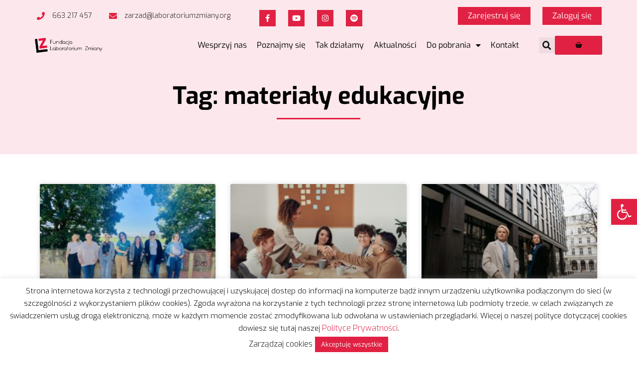

--- FILE ---
content_type: text/html; charset=utf-8
request_url: https://www.google.com/recaptcha/api2/anchor?ar=1&k=6LcyOYcUAAAAAGePaBl775mq2eMPJoan6_eVqCbq&co=aHR0cHM6Ly9sYWJvcmF0b3JpdW16bWlhbnkub3JnOjQ0Mw..&hl=en&v=naPR4A6FAh-yZLuCX253WaZq&size=invisible&anchor-ms=20000&execute-ms=15000&cb=sf4if6w5wjcl
body_size: 46189
content:
<!DOCTYPE HTML><html dir="ltr" lang="en"><head><meta http-equiv="Content-Type" content="text/html; charset=UTF-8">
<meta http-equiv="X-UA-Compatible" content="IE=edge">
<title>reCAPTCHA</title>
<style type="text/css">
/* cyrillic-ext */
@font-face {
  font-family: 'Roboto';
  font-style: normal;
  font-weight: 400;
  src: url(//fonts.gstatic.com/s/roboto/v18/KFOmCnqEu92Fr1Mu72xKKTU1Kvnz.woff2) format('woff2');
  unicode-range: U+0460-052F, U+1C80-1C8A, U+20B4, U+2DE0-2DFF, U+A640-A69F, U+FE2E-FE2F;
}
/* cyrillic */
@font-face {
  font-family: 'Roboto';
  font-style: normal;
  font-weight: 400;
  src: url(//fonts.gstatic.com/s/roboto/v18/KFOmCnqEu92Fr1Mu5mxKKTU1Kvnz.woff2) format('woff2');
  unicode-range: U+0301, U+0400-045F, U+0490-0491, U+04B0-04B1, U+2116;
}
/* greek-ext */
@font-face {
  font-family: 'Roboto';
  font-style: normal;
  font-weight: 400;
  src: url(//fonts.gstatic.com/s/roboto/v18/KFOmCnqEu92Fr1Mu7mxKKTU1Kvnz.woff2) format('woff2');
  unicode-range: U+1F00-1FFF;
}
/* greek */
@font-face {
  font-family: 'Roboto';
  font-style: normal;
  font-weight: 400;
  src: url(//fonts.gstatic.com/s/roboto/v18/KFOmCnqEu92Fr1Mu4WxKKTU1Kvnz.woff2) format('woff2');
  unicode-range: U+0370-0377, U+037A-037F, U+0384-038A, U+038C, U+038E-03A1, U+03A3-03FF;
}
/* vietnamese */
@font-face {
  font-family: 'Roboto';
  font-style: normal;
  font-weight: 400;
  src: url(//fonts.gstatic.com/s/roboto/v18/KFOmCnqEu92Fr1Mu7WxKKTU1Kvnz.woff2) format('woff2');
  unicode-range: U+0102-0103, U+0110-0111, U+0128-0129, U+0168-0169, U+01A0-01A1, U+01AF-01B0, U+0300-0301, U+0303-0304, U+0308-0309, U+0323, U+0329, U+1EA0-1EF9, U+20AB;
}
/* latin-ext */
@font-face {
  font-family: 'Roboto';
  font-style: normal;
  font-weight: 400;
  src: url(//fonts.gstatic.com/s/roboto/v18/KFOmCnqEu92Fr1Mu7GxKKTU1Kvnz.woff2) format('woff2');
  unicode-range: U+0100-02BA, U+02BD-02C5, U+02C7-02CC, U+02CE-02D7, U+02DD-02FF, U+0304, U+0308, U+0329, U+1D00-1DBF, U+1E00-1E9F, U+1EF2-1EFF, U+2020, U+20A0-20AB, U+20AD-20C0, U+2113, U+2C60-2C7F, U+A720-A7FF;
}
/* latin */
@font-face {
  font-family: 'Roboto';
  font-style: normal;
  font-weight: 400;
  src: url(//fonts.gstatic.com/s/roboto/v18/KFOmCnqEu92Fr1Mu4mxKKTU1Kg.woff2) format('woff2');
  unicode-range: U+0000-00FF, U+0131, U+0152-0153, U+02BB-02BC, U+02C6, U+02DA, U+02DC, U+0304, U+0308, U+0329, U+2000-206F, U+20AC, U+2122, U+2191, U+2193, U+2212, U+2215, U+FEFF, U+FFFD;
}
/* cyrillic-ext */
@font-face {
  font-family: 'Roboto';
  font-style: normal;
  font-weight: 500;
  src: url(//fonts.gstatic.com/s/roboto/v18/KFOlCnqEu92Fr1MmEU9fCRc4AMP6lbBP.woff2) format('woff2');
  unicode-range: U+0460-052F, U+1C80-1C8A, U+20B4, U+2DE0-2DFF, U+A640-A69F, U+FE2E-FE2F;
}
/* cyrillic */
@font-face {
  font-family: 'Roboto';
  font-style: normal;
  font-weight: 500;
  src: url(//fonts.gstatic.com/s/roboto/v18/KFOlCnqEu92Fr1MmEU9fABc4AMP6lbBP.woff2) format('woff2');
  unicode-range: U+0301, U+0400-045F, U+0490-0491, U+04B0-04B1, U+2116;
}
/* greek-ext */
@font-face {
  font-family: 'Roboto';
  font-style: normal;
  font-weight: 500;
  src: url(//fonts.gstatic.com/s/roboto/v18/KFOlCnqEu92Fr1MmEU9fCBc4AMP6lbBP.woff2) format('woff2');
  unicode-range: U+1F00-1FFF;
}
/* greek */
@font-face {
  font-family: 'Roboto';
  font-style: normal;
  font-weight: 500;
  src: url(//fonts.gstatic.com/s/roboto/v18/KFOlCnqEu92Fr1MmEU9fBxc4AMP6lbBP.woff2) format('woff2');
  unicode-range: U+0370-0377, U+037A-037F, U+0384-038A, U+038C, U+038E-03A1, U+03A3-03FF;
}
/* vietnamese */
@font-face {
  font-family: 'Roboto';
  font-style: normal;
  font-weight: 500;
  src: url(//fonts.gstatic.com/s/roboto/v18/KFOlCnqEu92Fr1MmEU9fCxc4AMP6lbBP.woff2) format('woff2');
  unicode-range: U+0102-0103, U+0110-0111, U+0128-0129, U+0168-0169, U+01A0-01A1, U+01AF-01B0, U+0300-0301, U+0303-0304, U+0308-0309, U+0323, U+0329, U+1EA0-1EF9, U+20AB;
}
/* latin-ext */
@font-face {
  font-family: 'Roboto';
  font-style: normal;
  font-weight: 500;
  src: url(//fonts.gstatic.com/s/roboto/v18/KFOlCnqEu92Fr1MmEU9fChc4AMP6lbBP.woff2) format('woff2');
  unicode-range: U+0100-02BA, U+02BD-02C5, U+02C7-02CC, U+02CE-02D7, U+02DD-02FF, U+0304, U+0308, U+0329, U+1D00-1DBF, U+1E00-1E9F, U+1EF2-1EFF, U+2020, U+20A0-20AB, U+20AD-20C0, U+2113, U+2C60-2C7F, U+A720-A7FF;
}
/* latin */
@font-face {
  font-family: 'Roboto';
  font-style: normal;
  font-weight: 500;
  src: url(//fonts.gstatic.com/s/roboto/v18/KFOlCnqEu92Fr1MmEU9fBBc4AMP6lQ.woff2) format('woff2');
  unicode-range: U+0000-00FF, U+0131, U+0152-0153, U+02BB-02BC, U+02C6, U+02DA, U+02DC, U+0304, U+0308, U+0329, U+2000-206F, U+20AC, U+2122, U+2191, U+2193, U+2212, U+2215, U+FEFF, U+FFFD;
}
/* cyrillic-ext */
@font-face {
  font-family: 'Roboto';
  font-style: normal;
  font-weight: 900;
  src: url(//fonts.gstatic.com/s/roboto/v18/KFOlCnqEu92Fr1MmYUtfCRc4AMP6lbBP.woff2) format('woff2');
  unicode-range: U+0460-052F, U+1C80-1C8A, U+20B4, U+2DE0-2DFF, U+A640-A69F, U+FE2E-FE2F;
}
/* cyrillic */
@font-face {
  font-family: 'Roboto';
  font-style: normal;
  font-weight: 900;
  src: url(//fonts.gstatic.com/s/roboto/v18/KFOlCnqEu92Fr1MmYUtfABc4AMP6lbBP.woff2) format('woff2');
  unicode-range: U+0301, U+0400-045F, U+0490-0491, U+04B0-04B1, U+2116;
}
/* greek-ext */
@font-face {
  font-family: 'Roboto';
  font-style: normal;
  font-weight: 900;
  src: url(//fonts.gstatic.com/s/roboto/v18/KFOlCnqEu92Fr1MmYUtfCBc4AMP6lbBP.woff2) format('woff2');
  unicode-range: U+1F00-1FFF;
}
/* greek */
@font-face {
  font-family: 'Roboto';
  font-style: normal;
  font-weight: 900;
  src: url(//fonts.gstatic.com/s/roboto/v18/KFOlCnqEu92Fr1MmYUtfBxc4AMP6lbBP.woff2) format('woff2');
  unicode-range: U+0370-0377, U+037A-037F, U+0384-038A, U+038C, U+038E-03A1, U+03A3-03FF;
}
/* vietnamese */
@font-face {
  font-family: 'Roboto';
  font-style: normal;
  font-weight: 900;
  src: url(//fonts.gstatic.com/s/roboto/v18/KFOlCnqEu92Fr1MmYUtfCxc4AMP6lbBP.woff2) format('woff2');
  unicode-range: U+0102-0103, U+0110-0111, U+0128-0129, U+0168-0169, U+01A0-01A1, U+01AF-01B0, U+0300-0301, U+0303-0304, U+0308-0309, U+0323, U+0329, U+1EA0-1EF9, U+20AB;
}
/* latin-ext */
@font-face {
  font-family: 'Roboto';
  font-style: normal;
  font-weight: 900;
  src: url(//fonts.gstatic.com/s/roboto/v18/KFOlCnqEu92Fr1MmYUtfChc4AMP6lbBP.woff2) format('woff2');
  unicode-range: U+0100-02BA, U+02BD-02C5, U+02C7-02CC, U+02CE-02D7, U+02DD-02FF, U+0304, U+0308, U+0329, U+1D00-1DBF, U+1E00-1E9F, U+1EF2-1EFF, U+2020, U+20A0-20AB, U+20AD-20C0, U+2113, U+2C60-2C7F, U+A720-A7FF;
}
/* latin */
@font-face {
  font-family: 'Roboto';
  font-style: normal;
  font-weight: 900;
  src: url(//fonts.gstatic.com/s/roboto/v18/KFOlCnqEu92Fr1MmYUtfBBc4AMP6lQ.woff2) format('woff2');
  unicode-range: U+0000-00FF, U+0131, U+0152-0153, U+02BB-02BC, U+02C6, U+02DA, U+02DC, U+0304, U+0308, U+0329, U+2000-206F, U+20AC, U+2122, U+2191, U+2193, U+2212, U+2215, U+FEFF, U+FFFD;
}

</style>
<link rel="stylesheet" type="text/css" href="https://www.gstatic.com/recaptcha/releases/naPR4A6FAh-yZLuCX253WaZq/styles__ltr.css">
<script nonce="2cveejXx8QtRBF0K6AYHFg" type="text/javascript">window['__recaptcha_api'] = 'https://www.google.com/recaptcha/api2/';</script>
<script type="text/javascript" src="https://www.gstatic.com/recaptcha/releases/naPR4A6FAh-yZLuCX253WaZq/recaptcha__en.js" nonce="2cveejXx8QtRBF0K6AYHFg">
      
    </script></head>
<body><div id="rc-anchor-alert" class="rc-anchor-alert"></div>
<input type="hidden" id="recaptcha-token" value="[base64]">
<script type="text/javascript" nonce="2cveejXx8QtRBF0K6AYHFg">
      recaptcha.anchor.Main.init("[\x22ainput\x22,[\x22bgdata\x22,\x22\x22,\[base64]/[base64]/[base64]/[base64]/[base64]/KHEoSCw0MjUsSC5UKSxpZShILGwpKTpxKEgsNDI1LGwpLEgpKSw0MjUpLFcpLEgpKX0sRUk9ZnVuY3Rpb24obCxDLEgsVyl7dHJ5e1c9bFsoKEN8MCkrMiklM10sbFtDXT0obFtDXXwwKS0obFsoKEN8MCkrMSklM118MCktKFd8MCleKEM9PTE/[base64]/[base64]/[base64]/[base64]/[base64]/[base64]/[base64]/[base64]/[base64]/[base64]/[base64]\\u003d\\u003d\x22,\[base64]\\u003d\\u003d\x22,\x22w4Jvw7HCgcOww5rCm3hjRxjDrMO8anxHRMK/w7c1KH/CisOPwpnClgVFw5cyfUkuwowew7LCmcKkwq8OwoHCgcO3wrxgwo4iw6JMB1/DpDZjIBFww6Y/VEtKHMK7wojDuhB5SmUnwqLDpMK7Nw8hNEYJwo7DpcKdw6bCksOKwrAGw4LDj8OZwptqaMKYw5HDr8KbwrbCgF1tw5jClMKnf8O/M8KQw7DDpcORTMOpbDwIfArDoTgFw7IqwrrDk03DqBXCjcOKw5TDqi3DscOceT/Dqht5wq4/O8OrHkTDqGPCkGtHJsO2FDbCpTtww4DCrj0Kw5HCqg/DoVtUwqhBficnwoEUwp5qWCDDk295dcOVw5EVwr/DqMKuHMOyU8KPw5rDmsOjZnBmw67DncK0w4NIw4rCs3PCp8Ocw4lKwqlsw4/DosO3w4kmQjzCpjgrwpkxw67DucOpwq0KNkRKwpRhw5HDnRbCusOYw4Y6wqxIwpgYZcOdwrXCrFpPwoUjNFoTw5jDqXTCgRZ5w4c/w4rCiH/CrgbDlMOsw7BFJsOEw5LCqR8UKsOAw7Ivw6h1X8KZWcKyw7dJYCMMwp8mwoIMERBiw5sww5xLwrgjw6AVBiIsWyFJw60fCDZOJsOzbUHDmVRtLV9Nw41DfcKzWWfDoHvDh2VoemPDqsKAwqBYbmjCmV/[base64]/CisO8Xz7CrzY/FcKDN0LCp8O5w58uMcKfw5ZyE8KPOMKYw6jDtMKewr7CssOxw7dGcMKIwowGNSQRwprCtMOXNThdeih5wpUPwotWYcKGWsKSw49zBMKwwrM9w4J7wpbCskAWw6Vow7o/IXokwqzCsER3cMOhw7Jpw5QLw7VYecOHw5jDosKvw4A8R8OBM0PDrSnDs8ORwo7Dgk/CqHHDs8KTw6TChgHDui/Dhi/DssKLwrrClcOdAsKrw4M/[base64]/WTgdLWQCUXfCpT1JBnDDgcKoInZZSMOtccKEw5/CimLDrsO+wrkEwoPCrQzCrMKoI1jCu8O2c8K/N1fDrErDv2tFwohmw6RrworCmjzDuMO5VnDCn8OBJWDDsgLDgkUBw77DuxEzw51zw6TDgHUewq4XXMK1KMKnwqzDqRFdw5DCg8ODW8OWwr1zw7Q7wqTCq3k7C2XCj1rCrsKBw43Cp2fDgWkYZxgVCsKcwrR/w5nDusK0woPDiWHCkz8iwq01UsKQwp/DpcKKw67CoAEEwoJVAcK/wqnCr8K9QEgJwqgaAsOUVMKQw54EYxXDtk4Jw4XCl8KKRHo5fzXCpcKmPcOnwr/DvcKBFcK0w6sNN8OKVDjDhWrCrsKNYMOkw5vCqsKMwrlAeQoTw41Ra23DpMOPw4E9CyXDgCTCqMKvwq80QXEnw4fCvw0Kwqc/Oj/Dj8KQw6bChW5Ow6hawpHCvzzDtCx/wrjDr2DDncKEw5ZeUsO0woXDiWHCgkPDl8K8wrIMa0VZw7EywqpDW8OPWsKLw6HCr1nDkk/DjMOcQgpfKMK0wrLDtMOmwqbDusKsJgI/Rw7Dqy7DpsK6T1sNZcKJV8Ksw5zDmMO6asKQwqwjOcKcw6dnDMORw5/[base64]/Ds8KowoTCmMK2C0UwUMKiw7kLwrvCgUFeQQlmwpIPw6AOD2BUW8Odw7dHT1bCtGrCiSIjwqnDmsOcw7E3w53DoDRkw6/[base64]/ClAhrG8KwHsKPw7/DnEXDqcKtR8KLw7vCj8OmJENcw4/CkT3DhEnDqEw4AMKmT0QuPcKaw6XDuMK/dwLDuyDDvnPDtsKbw5Nbw4o0OcOFwqnCrsOZw714wphxBsOjEGpewqwFek7DrsOGcsOCwoLCtToJGh3DvArDrcOJw5HCv8OKw7LDiw8jw5DDo2/CpcOJw4g2wojCrAdKcsKnNMKXw6TCrsODEQzCvk9cw5bCncOgw7FGw6TDokbDjcOqfRcaICEHdikSXcK8w4rCnGVPZMORw5QoDMKwa1XCs8OowrbChcKPwpR1A1oKK3YtcxJxS8OOwoN9LznCoMKCV8Oew7lKTVfDmCHCrXHCo8KAwo/[base64]/NsOpwoHChWJ7wplpwqbClTxNw7/DkHsUez/Cl8OYwoUCcMObw4PCoMOPwrdQdg/Dq2MjOHMfDMOMBEVjd1bChsOqUR9WYlFJw4TDvMOAwoTCqMOVfXwTK8KRwpIjwpA+w4fDjMK7NhbDoUN/XcObbjnCg8KAfynDoMOQOcOpw61Jwr/DqRPDmw/Cmh/CjHnCq0nDusKrPx4MwpN7w64BKcOGaMKPMjxUO03Csz7Di0jDjXfDuTXDpcKpwodhwo/CrsKqMGTDpTfCjsKoIC/[base64]/DrMKOw7xeOznCpcKMw5QZbxXDr8O3XjxfwogFWmRkNMOxw53DiMKJw4Buw5IsRSrCuV9QRMKFw65aRsK/[base64]/DyzDjcORdlfCuULDqcOBYh15f8Kdw7PDgkU3wqzCmcOTbcOzw7fCrMK+w7pHw7vDjMKvQzHCn0dcwrTCuMOCw44eXVjDisOZScKCw7IHTcOzw6vCtcOqwp7CqMOcO8OkwprDgMKKSQEfQi1LIk0twq4/agVrB2YLAMK4KMOxRW/[base64]/wpcaPMK4aVQdJQvCjmljUlVIwp4qOnRxRBYhcFtMAj88w50nIwHCg8OhSsOqwpfDrSzDmMO7WcOMYW5kwr7Dr8KFBjklwqEWS8KVw6HDhS/DoMKPeSTDksKTw5jDisOVw5lvwprDn8Oua0Ipw5/Ci1LCkirCskM0FBgFY14HwqDCjMK2wqA2w5zDsMOkR3fCvsONeArDqFvDjmHCoDhSw6wcw5TCnixLw7/[base64]/DkQEqGg3CqMKYSivDisO2wofCr8OaQArDi8O2a3Nkc3nDm0FlwobCssKCa8O3C8OYw6vDul7Cj21ew4TDsMK1JjLCvFg/eC7CtEM1IhdlZS/CvUZcwpgQwq0hUwZbwqdwC8OvJcKWJsO8wonCh8KXwpzCpWbCohBhwqtQw7EFMSbClA7CgHwsDMOKw5o3HFPCq8OXT8KeA8KjZ8OtOsOXw5vDj0XCj0/DgEQxAMO1fMKaasK+w7YpPDN9wqlHPBcRHMOFWW02asKRI3Ihw6zDngoYEUpKPMO+w4YaYkTDvcObCMOww67Dgj4Ia8Otw405asOzARlUw4dfbDTDocOvZ8O/wpfDi1fDriMSw6dpIMKKwrzCmHRYU8Obw5VzCcONwrBlw6nCl8KIMifClsKARUDDtyc2w643SMKUTsOjE8Klw4hpw7fCqxwIw7Y8w79dwoVywp4dBsKSGwJmw756w7tkKTjDkcOhw5DCkVAmw6gRI8OYw4/DgsOwbHdswqvCj1jDn3/DnMOpVEMLwonDsDMFw4rCmBVdWk3DtsOdwosUwpDClMO+wpkiwoUnA8OVwoXCqU/Cn8Kiwr/[base64]/Ds27DiRAhNcOSBgPDosKAw7ExCFoFwoHCicOzYGvCuyF/w4HDiwFOe8KzbsOmw51LwoYJUQkIwqzDuQDCrMKgLWIkYkIrAH3CrMOMCBrDsTfDmnYeRcKtw5PCmcO5WwFKwp5MwrjCpypiTEjCm004w594wrBCeU89a8ONwqnCpcK3woJ8w7/Ct8KLKD7DosOwwrZEwpDCkTbDmsOjQwfCjcOtw5BRw74HwpPCs8K+w506w6zCrWHDn8OawoorHBbCrcKHT0TDn1IfYFzDssOaNMKkSMOFw65/QMKyw5tyT09EfB/[base64]/wpdaw4TCuzbDscKcQDIowq5Hw77DicKaw7XDksK5wo9YwpbDoMK7wpbDg8K2wr3Dih/[base64]/[base64]/[base64]/DphDDmmDCt8KMwrh/I8ORUsOCw5jCgnTDihd/wprDqsKSS8ODw6zDg8Oawr5eJ8Ouw5jDkMOUMMOswr5bdsKoUl/DlsK4w6/CmjcQw53DnsKXamfDl2DDvMKgw4Vxw58GG8Knw6tSVMObQhPCjMKBGw7Cl2rDiS1WYMOiSkzDjnXDrSnDlmTCt1rCnGw8asKKUMK8wrjDnsOvwqXDugHDomXCv1HClsKXw6wvEkrDgBLCgh/CqMKvFMOUw5J5wqMLeMKFfk1Uw4VEegNWwqHCosOWAcKAIFTDoS/Cg8OewrXDihVAwobCr3/[base64]/Cu1AQwrgww6YFw4TDgsOsw60eWsKoLVlJVgHCvABow4x/OV9rw4rCnMKmw7jCh1cww7rDosOMDQfClcOrw7rDpsO/wqbCuW3CoMKQVMOpCMKWwpTCrsKmw6DCvMKFw6zCpMKewrd+Zj88wo7DnWbCsAJneMKJcMKdwqrCjsOcw5UKw4HChMKlw7ZYfCN0UnVWwr0Qw5vDgMOmSsKyMzXClMKzwrXDlsOvCMObccKdHMKCeMO/VhvDhy7CnSHDqErCpMKAPT3DiHDDqcO+w5cgw47Cij1ewojCs8Opd8K/PWx3Tg4vw6hBEMKhw7zDnSJFKcKiwrYWw5okPknCkGdpdUcCNinChHBKQhjDvCjDkXBBw5jDj091w5fCl8K6fntXwp/Ds8Krw5Nhw6t4w7BmbMKkwqnCrjDCmWrCpnUew4/Du2/[base64]/CgMOsw78wa8KBwpA+woLDiwJ3AcOEeR3Ck8OnSTbCkTTCr0fDvMOrw6bCpMOuPQDCicKoFlInw4gqMz8ow509FjjCmTjDgGU3bsOFBMKSw4TCmxjDscKNw47DmVPCsXDDtHrCvMK3w4pow7E2G1g/c8KTwpXCmy/CpcKWwqPCjjhMNU5aVxzDrksSw7rDqi18wr9yLEbCqMOmw77Cn8OKS3XCui/CssKFDMOcOWduworDjMOIwqTCmEc+H8OWNMOawofCsGzCoX/[base64]/DgcKddzMQw7rDisOYwo7CsQbCi1gIThRFGMKGP8OiIcOZdMKRwrA/wqLCj8O1csK7fRvDqjUZwrYBUsKtwqLDs8KowpdqwrNcHmzCmWbCm2DDiXPChh1pwogJJRs/MWdIw48bfsKiwpfDq2vClcOfIkHDqgPCiQzCoVB6KGs7RnMBw6tlAcKUecO4w6QfZSzCtMOtw5nCkgPCmMOqXw13Ih/DmsK7wos/[base64]/DisKowrNDwqtoY2XDpwfCgyLCl8OFw7fCig5DWMK/wpfDh1I5LTvCtTwzw6dEA8KFGH0JaVDDgVdew4NvwrrDhC3DmXAmwot8LkXClFrCo8OUw7R2N3vDocKTwqvCpcOyw5s6XcOcZTDDjMKOMStPw4Y5AzRXQ8OPLMKLQVrDlCgfdWvDsFFxw4laEXvDmMObBMKpwrTCh0bCusOywprCnsK/NV8bwrvCh8KIwop+wqR6IMK8FcOnQMORw6JRw7vDjjPCu8KxHznCkU3ChcKuejnDsMOpScOew4zCv8OIwpMRwr5ETFvDlcOFEgA+wpPCkQrCnnjDpG0/[base64]/wrLDt1UZGWPCqiDCocOuw658O8OmBcKSwrJzw6BhcljCi8KgI8OFAiBZwqrDqHwZw4lEYjvCiCx2wrkhwqViwoQAZgDCqhDCh8ONwqDCpMOvw6jCjkbCpcOhw49LwpVawpQzJMKkOsOWPMKEKwbCtMO3wo3DlgXCtMO4wqEmw4zDtWjDhcKfw7/DgMKBwqjDg8K4V8KeN8O/QEcowq8Ww7FcMHzCg3rCvWfChMOHw5QDWMOoWk4Pw5QBGsOJHwYKw63Cr8K7w4rCksK6w6YLX8OHwr/[base64]/DvcK9DC7Cv0dAwoTDqVxqwptBUnXDmHfCtcKgw5HCs1rCoAHCkxRbdcKmw4vDjsKew7fCiBwmw7/DoMOzcjvCtsO3w6nCtsOqcxULwq/CqQwIDH8gw7TDusO9w5PCmntOKlbDixDDiMKfXcKMEWNcw4jDo8KnVcOOwpt4w4dgw5fCl0DClkYbMyLDgsKYZ8KUw7kswpHDiWfDn1U1w5/CujrCkMKMO3oeCxNiRnfDlXFQwpvDpVLDvcOLw5rDqyvDmsOUIMKqwq/CgcOXFMKLKiHDnzczZsOreR/[base64]/[base64]/[base64]/CqD4KIsKkwp98XMKMEsKeworDhF4vw5LCg8K4wqlpwpc1SsOTw4LCkSzDnsKMwrHDrcKNAMODU3TCm1TCrmDDuMK/wqPDsMOkw4NSw7grw77CqBPCmMOWwq3DmFvDnMKGeEh4wqRIwphrX8OqwohKd8OJw7HDlRHCj1vDjRsPw7VGwqjDojzDk8KHXMO+wonCt8OVw4k/JUfDhFVmwpJHwp55woF0w4haC8KJLTXCncOTw7vCssKIGFhWw6RjYGsFw67DsGLDgVo1bcKIAU3DpWbDvsK1wpPDtRALw6XCicKyw5sES8K+wqfDjjLDgw7DjBgOwrnDs3TDrkwLBMO8TsK7wpPDsHnDgCLDi8K3wqE/wqdgBcOlw4Ubw7QlfMKlwqcUPsO3WkVoQMOTKcOefSBpw5oRwrPCg8Otwr1BwrDCuBvDqgZATTLCjDPDvMOhw7Rwwq/DgzjCpBUbwp/CpsKtw7XDqhQDw5TCuXPCg8K9asKQw5vDu8KbwpnDpkQawoJ5wqPDtcOCG8Kuw63DsxRpVlJ7ZcOqwoZMYXQ1wooGNMKewqvCssKoKVDDmMKcQcKQX8KyIWcWwo7CkcKAfFfCm8KtLR/Cr8OnYsOJwoI6PivCncKCwobDiMKDW8KVw7kVw4hPXVQ2fQNAw7bCpMKTWHJrRMORw7rCl8KxwoV5woPCoQJpBsKew6RNFxnCmsKTw7PDpF/DmA/CnsKdw6lxBz58w4oew7TDosK3w5VHwrTDhycdwrzCpsOIOVVRw4s0wrcCw6Iwwq4uM8O0w51Pc1UTImDCsE4kP1gbwpDCj2EiCEXDmCvDpcK4IsOZflPCmUZXL8Klwp3CjStUw5fCni7CvsOAeMKREXQFd8KQwrI4w5wDYMObAMOgF3XCrMOEWnF0w4LCnW4PKcO6w4/DmMOxw4LDncO3w7JJwoBPw6Ndw7s3wpHDq3wzw7F1DVvClMOeWcKrwrJjw73Cr2Rdw7tZw7/[base64]/Cm8OrKSDCs8OhwqEzwp50NMOXR1HDq8OHwpPDt8Odw7/Dij8Kw7/DokYbwpAbAwXCqcOgdgtod30dYMOlF8KhNC4jIsKowqrCpGMvw697GE3DpDdUw7jCqCXDgMKsG0VIw7vCliQOwpnCmFxNfnXCmyTDhjbDq8KJwqrDscKILX7Dt1zDucKCImhFw5nCriwBwrESFcKhdMOdWklDwoJATMKADG1BwrAkwoLDm8K0GsOkXz7CvAnCjmDDrW/CgMOPw6vDvsOTwoJiBsOfOylbRFYyAAvCtmnChjPCsWTDm3ImCMK4BMKbwoTDmBvDgSfClMKVGyDClcKzI8OKw4nDtMKQcsK6GMKGw5kzB2sVw43DrEnCvsKUw77CsQ/DpXPClBwbw5zCtcOWwp43ecKNw6vCkBTDhcOLKwHDtcORwp98WyB9CcKFFXZKw5F/[base64]/[base64]/ClsOUw4/CmsK0w5PCm8KQw6PCiH3DmcOKwqp7woHCgsK9ClzCmSVSKsKhwpnDtsOZwqYFw4VuVMOAwqdKB8KmGcOXwr/[base64]/Cv8Ojwq1Gwqo/DRfDncOsO3UowpLCscOVRyIQGMOjBmvCi0gkwo0ePMO/w74gwoVJHidKIx9mw7FXLMKLw77DnyAXXgTCtcKMdW7Cq8OCw5ZICjRuLV7Dkl/CjcKUw43ClsKzDMO0w5kTw6bCisKNAsOTccOJWUJtwqhpL8OJwpJtw67CoG7CkMOcE8KUwqPDgkbDuWHCrcKGRFxnwroQUXXCrUzDvz/CpcKqLHBxwrnDonHDrsOSw4PDvcOKDylVKMKaw4/Cu3/DtMKlATp6w6I7w57DkFXDi1tpIMOIwrrCm8OfIhjDvcOYaSfCtMOSTiPDusOYR07Cvz81LsK1YcONwpHCksKuwrHCmHLDk8Klwq1fQcO7wqN4wp/CqmLDoAnDjMOLHRfCnhnCosOfBWDDi8Oww5XCikVeIMOUdBPCkcORTMODe8Ovwo0WwoEtwqzCkcKmw5nCrMK2woB/wrHCvcO4w6zDr3HDsgRxIA8RcR51wpcGGcO1w7xkwpzDjCcJM3HDkEsww6NEwoxrw5nDsw7Cq0kEw5TCkW0QwoDDvRzCjGBtwpMAw6I/w6USalTClcKyPsOIwqvCrcKBwqxFwrF0RDkudjRAdFDCgR8zO8Otw73CikkDChnCsgobQ8Knw4bDgMKnTcOkw5l9w54OwrDCpTk6w6B6JDJodwF0OcObLMOwwqVgwqvDicKtwr5NIcKswqFnJ8Ovwo03AyEEwpBCw5nCuMOnBsOOwrfDgcOfw5/CisOhV2opGw7CrjlcFMOZwoDCjBfDjT/DjjDCpsOxwoMIOSbDvF3DssKpeMOow7Ycw40kw5TCjsOEwrxtcifCrxlEfAEmwpXDl8KfA8OLwrLCixtPw68jByDDisOaT8OlP8KET8Khw5vCuEV7w6rCvMK0wppBwqrCnV3DpMKUScOkwqJTwrzCjQLCt295YyjCssKnw5lUTm/CtE/DjcKjXX3DinkdL2HCrXzDtcOlwoEhbD0cCMOkw4bCoTNlwqLCjMKiw5kbwqFfw4Uhwp4HGcKowpjClcOfw5cJFSduVcKLW2jCkMKYNcKzw6Ipw5UOw6JLYm84wrLCq8Okw5fDl3gWw4tyw4Rzw4cEwrPCvh3CulHDqMOVSg/CicKWXXjCuMKpPGfDs8KRS0VOJnR4wrbCoiMUwrp6w4tGwohew6ZoMnTDl0IaO8O7w4vClsOefsKxWjrDrH8QwqR9wpzCs8KrSH9nwo/CncKiG0TDp8Klw5DCqEbDjcKDwrAYF8KrwpZPQyfCqcOKwoHDrWLDiBbDksKVCFnDn8KDbV7DmMOgw40rwprDnRtYwoLCn2bDkgnDicO4w5zDgUEYw4XDgMODwq/DnH/DocKJw43CksOHfMKdPRYNHMOubnN2FXQgw4Z3w6LDtx7Ck2XDgcOKFQrCuS3CnsOdDsKGwpLCocOsw6QPw63DlVnCq2xtbWYaw7fClB/DlcOAw7vCm8KgTcOdw504Ox1CwrMSOUhyAhp6BcKhBx3CpsOLYAlfwr4xw5bCnsKgX8K/MSDCmQwWw48KLXfCtkcdQcOPwpjDjW3DilZ4VMO9fQtxw5TDrGIYwoY/[base64]/DgsOowqLDnnAgCMOqY24tL8OWCxjCh8ORdsKcSsOpLXDCijfDs8K4X1ZjehYvw7E3ai00w67Cgh3DpGPDhQ3DgVhEDcOqJVodwpt8wq/Dq8Kdw4jDosKVFDoKw4HCo3VWw5tVXRFuCwvCrTnCvEbCncOsw7Ymw57DkcO9w7xgE0oGWMO3wqzCmmzDrjvDocOaMcObwqrDjyrDpsKdJ8K5wpoSIRwkIsOgw6tWdjTDucO4L8Kjw4zDo2wgUjvCjCMAwop/w5/DkSXChjwhwofDn8Ogw4gXwrvDpWYGFMOydF4Cwoh4A8KYdS3CkMKwTiLDl3oPwr1KRsKbJMOKwoFMd8KCTAzDhE1LwpYTwrZWchZISMKpdsODwrVfYMOZW8ObdwYbwpDDrUHDhsKVwowTJyENMTQdw4/CjcOtw6/CgcOCbE7DhzdxQ8Kcw60lXsOPwrLDuDUlwqfDqcKqDn1WwpUrCMOtCsKdw4VPPETCqj1Od8KpCQLCvMK+JcKAQELDhizDncOGQiA6w4xcwrHCkwnChhXCti/CvcO/w57CqMKSGMOgw7RcK8Kpw40JwplNV8OjMzLCjA0fwp/CvcKHwrLDtDjCmkrCu0pIKMK0O8KBCSvCksOhw59gwr8VXSPDjRPCscKrwp7ClsKowp7CucKTwpDCiV7DmhwjdnXCug40w7rDiMKpU38KFyRNw6jCjsKdw7U1S8ObecOIKT0RwofDlsKPw5vCgcK4Ui/Cq8Kow4xFw4XChjELIMKWw45tASfDk8OpLsO/[base64]/w6JbwonDksOUw7TCk8KCBcKzWzXDkMKcPMKPXF7ChMK9E1rCjcO0RGTDgMKOYMOiT8OIwpwbw7I1wrxzwq/[base64]/bTwebMKQIXrCu8KjUsOowrdFf8Kzw5odw6rDscOxw4EAwo8Iw4ExIsOGwrIwcV3DuhkBwo44w5bDmcOBfx0kWsOUHzrDiVPCkwlUFDUAwod2wofChR7DpS7DlEIpworCs3vChEdowq4mwobCvyjDlMOhw446N0kZb8Kbw5LCpsO7w7fDicOAwr/Dom8/[base64]/DoMKnJlBlw67DglYzaWx8a8OBw5xBMsKGwo/CpVjCnAxMUcKTRTPDr8Kqw4nDisK0wo/Dn2liKghxSwBpOMKlw6gEc37DnMKuHMKHZArCjh7Coh/CpMOww7bCohTDtsKcwrXCmMOKCMKNG8OHLELCj35gZsOnw5fClcKqwoPDqsOYw6Zjw6csw4bDi8K3G8KSwonCjRPDucK8SA7DhcOEwpg1ACzCmsO0BMOVCcKSw63CgsK8aDPCgw3CtsOFw7kpwo0tw7tbfwEPchl+wrjCsB7CpAFdEy1Sw7xwZ0ouQsK/F0IKw7AuM302wrA8ZsOBUcKFY2fDuWDDkMKtw7jDtkTCpsOUMRRsO1zCicO9w57DtcK9B8OvKcOQw4LCkEvDv8OHI0rCv8K6OMOzwqXDrMOIQgzCqjjDs2TDhMO9XsOzS8OgWsOtw5QkFMOzwpLCssOxQS/CpC8iwqHCo1E+wpR7w5LDu8K+wrYgKcKswrXCi0jDlkbDsMKCIG9+YsORw77DtsKFC0V1w4vCk8K/[base64]/YUvCgDLDjcKaNsKdw7/Cj0lKwpHDhcOAworDhMKywpLDmWwDBsKjKUpIwq3Ck8KlwrzCsMOQwq7Dj8OUwqtpw6gbbsO2w6LCiiUnYDYew782UMKywr7ChMOYwqhpw6HDqMKTQcOtw5XCnsO4RyXCmMKOwohlw5Ylw4tYSlUWwrB1Y3AmFcK0a2jDnUAKL0UmwojDqsOAdcOYesOXw4IHw4t/w6vCt8KlwoDCuMKONAbDl1XDrAhDdwrDp8OGwr4hcB9/w7/CpHF+wofCjMKDLsO1w6w/w5duwpp+wrtQwpfDumfCvV/DoTzDphjCkwlxIcOvIsKhUGnDiw3DkT4iDcKIwonDgcKhw5o3UsOnQcOhwrjCqsKSAk3DrsOhwpwUwooCw7jCkcOyRWDCosKKKcOaw7XCtMKSwpQKwpMYISjCg8KSf3PDmx/Cp0Bod3gsIMKSw6fClRJsbWXCvMKuLcOHFsO3OgA+VWA7Iw/Crk7ClMOpw57ChMOMwoZtw5DChCvChQLDokPCqcO1w6/CqsOQwocxwokELRRRTmgMwofDrQXCoDXCrw/Do8OQAnk/RXpLw5hcwrNkQsKnw6F9Y3HClcKUw6HCl8K2ScOzeMKCw5TCtcK0wq3DjCnCiMO8w5PDlMKSNGgtwrPDtsOywrvDrxtow6vDhsKFw7XCphgkw5o0M8KvSxzCosKiw7o/Y8OLDV/Dvl9ePmRVVcKVw5AZKlDDgWTCmntmAFg+TQjCnMKzwqDCmXXDlRcwMVxdw7kyS3oRw7HDgMKUwpl3w6Z5w6/Dl8K9wrMew640wpvDpynCmS/ChsOfwonDpxrCnnnDrsOUwpw1wpp2wrxGOsOowp7DqDModsKzwoo4TMO6fMOBM8K6fiVyKMK1JMOndRcKfnIZw6w2wpjCkS1nNsKADXEXwqRjNkbCvgrDksOzw6IOwqLCqMKwwq/DpGfDuGgQwrAKWcOSw6xBw7fDmsOqFMKEw5XCvXgqwqwJKsKgw4QMRXA+w4LDpcKNAsOsw5Y4Qz/ChcOKScK2w5rCiMO/w7ZjKsO/wqjCosKEXsK4QCTDhsOrwo/ChmXDkizCnsKLwo/CmsObdMO0wp3DlsORX3fCnDbDpSfDqcOrwptKw4DDqXcpwpZdwqVaOcKpwrrCkSfDucKmLMKAMRxYK8KQFQPCqsOACmduJ8KGKMKcw4NbworCnhdjPMOkwqo3TSTDrsK8wqnDt8K1wqBYw4zCrFgqY8KMw51yX23Ds8KiasKWwqLDvMOPScOlTcK5wo5kQ1A1wr/[base64]/DjMOgQMKKw7oEw73DkkXDrSXDlA5Qf3VAK8OvN0sjwrHDrHBsOMKXw7QnTVXDqGROw40aw4tpLDzDvjEqw4TDqcKYwphxKMKMw5sSTz7DjhoAHwNaworCqcOleiIPwo/CqsKQw5/DuMOgUMKhw7XDr8OVw5Jnw6rChMOzw4kyw5rCucO0wrnDvEBbw7PCnBTDh8KoHHXCsiTDpzrClzNoEsKyMXfDjQkqw69Nw49bwqnCtXw1wqR9wrfDosKvw41fwo/[base64]/wrZnXMOcw69kwp8bwofDtcONw43DhcKrKcOPEFYURsKOfGFaRcOkw6bDqhbCvcOtwpPCqMOaICDCvj4MfsOQbDvCicK9Y8OuenrDo8OgRMOYAMKMw6PDogQwwoY0wpXDn8OFwpNrOTXDksOqwq02Pj5Nw7N2PsO/Og/DkcOndV19w7DCo1IQMsOidHbDo8ORw4vClQfCv0rCrcOfw6HCo04sasKWAUbCskvDgsKMw79swrLDqsO2wpsRNFPDozo8wo5aEcOFRlxdccOowoR6WMO/wpTDnMOVDXXDocKnw6PDpkXClsOFw6jDicKvwqI0wrIgSUVOw7TCrwhFecK9w6PClsOsdsOnw5fDl8KTwolGVlFkCcKHYMKYwoMFH8OGIsKUVsO2w5PDrwbChm3Dv8KzwrTCgsKwwqh9eMOTwp3DkkAgWDbCgHo9w7UtwrgDwrvCiRTCl8O4w4TDsH1/wrvCrcKoBXzDiMOBw5UHwpbCsm8rw55Pwo9cw4djw5LCncOUQMOyw78Wwp1vRsK/XsOXCw7CvXnCncKtWMKJLcKTw45wwqlcJMOlw6A+wptSw4hqHcKdw7/Cm8OKV05ew7w/wqzDnMOwMcOTw7PCvcOSwoRKwoPCk8K+wqjDhcKrEAQwwqxsw7oqAx4Gw4RoPMKDY8KPw5lnw4xdw67Cq8KWwo9/GsKMw6DDrcKwN0bCrsKDXh1Qw4ZeLlzCscORBcOlwp/DnsKlw6TDozkow4bCn8KSwqkWw4XChDbCmMONwqnCgcKFwrIbKibCmER8aMOsfMKracK0EsOfbMOQw7phIAvDkMKsU8OEfgdtAcKzw4wIw7/Cj8Orwr0Yw7nDssOjw73DvBB1axpLSBRtLDbCncO5woDCsMK2TBdUEjvCpcKZHEZ4w4xyfE9ow6UPeBFKd8KswrnCjwQwdcOua8OaesKbw6Faw7TDk0t6w4TDs8OjYcKNK8KeIsOjwrc1RD7Dg0bCgMK4acO0NQPDg24qMgB8wpUqw6HDr8K5w6EhSMO8wrZxw7/CiwlXwq/DkC/Ds8OtOV5nwrt1Uktvw77DkFXDvcOZesKKFht0X8Ovw6XDgAzCucOaB8KuwozCsg/DpgkvccKJBHfCmsK2wowewrXDgWjDiFQkw4RWdgzDpMKCH8Ohw7vDjzQQZA9kY8KUJsK1IDPCi8OBWcKlw7ZZVMKlwrQMYsKHw59SaQ3DgsKlwojCl8OQwqcTVxgXwp/DjgFpX3jDvX49wpF3w6PDgHhJw7AlRH4Hw7EAwqTChsKnw5HCmnNwwpQcSsKXw6cgRcOwwrrChsOxfsKywrpyXnMpwrPDiMOHUgHDmMKaw4FJw4XDuV8Xw7BEb8KlwrfCmsKrOsOFLAHCgk9Pfk/CkMKPS3jCg2jDosKiwr3Dj8O8w6c3YiTCkEnClAIYwqxEa8OaEsOTOR3DqcK8wqdZwqBAKBbCpm3CvcO/Ex9CQjEZNg7CksKFwr16w6TDscKMw58LBQFwKk8gIMOwAcO9wp58Z8KLwroPwqgXwrrDt1/Co0nDkcKaZEsaw6vClzRuwo/DlsK9w5Iww6ECDsKqwph0LcKIw71Hw43DgMOcG8Kbw5PCgsKVdMKdSsO4U8OHE3TChzTDlCpWwqXCuTVQL3/CucOtGsOjw5RWwr41XsOawovCq8KQdgXCrwl6w7DDszHCgFguwqRpw47ClVN+biI4w7vCnW0Swq/DuMKIwoEuwq0AwpfChMKAbywkDiPDrUp4CcO0N8O6Y3TCk8KhQVFLw6TDnsOMw67CsXjDn8K0XF0Qwqx0wpzCoRTDg8O9w5rCu8KuwrjDpcOpw6ticMK2HXlmwp8mUXowwoERwpjCncOuwqlFGMKwVsO9DMKLHVXCjXTDnwIQw4fCt8OoPxIwRUbCkgMWGmzCvMKuUG/DgwfDmnjCuW5fwp5udDrDj8OqRsOcw5vCtMKlw7vCqGA4JsKGVCPCq8KVw5XCl2vCpgXCi8OUScOsZ8Knw7B2wo/[base64]/Q8OiPsOwM8OSw7LDssKXJEQrw4TCoMKXw58tX0xbfjPCowRLw4bDm8K5R3TCp1FhLUnDmUrDiMOeYzhxak/CjXsvw4IAwr3DmcOYwo/DnCfDpcKEX8ORw4LCuSJ5wpnDuXzDiF4YbgrCowg/w7ADWsOBwr4mwotnw6s7woE2wq0UCMKow7JIw7nDuDkOKQPCvcKjaMOGDsOQw4gqG8O0bi/CpUAbwrbCkj3DtEh/wq8Mw6QKG0M2ChvCnDrDn8OQBcOBWxHDhMKpw45jLRN6w5rCtMKidTvDoDJew7LCisKzw4jCv8KPRsOQIWdmGjtVwpFfwplaw49/[base64]/LMKPXsOPClLCjsKHw697Cmx0WXfCrCHDpsOuFjLDoVRUw63CiyTDswDDiMKrIkvDpnzCh8ObSW06wpo6wpszPMOIWnV/w43CnmPCv8KqNlvCnnvCtTZrw6rDhGjCmMKgwpzCjRocesKrbMOww7d6SsKzw7YXaMKNwp3ClBxgYA8WKmjCrDdLwosEZ3IaSgJnw4o7wpvCtAcwG8KdWQjDizPCmmbDqsKNTcKww6VfQCUKwqMNalM5U8KtfkUQwr/DpwZywrRXacKIHCw1B8Oow7XDk8Ozwp3DgcOXbsO7wq4HZ8Klw5/CpcOlwrrDgW83dSLCtEk7wpfCvmPDiRR0woMIDsK8wozDqsKawpTCkMO0ECHDiAwhw4zDi8ONE8Kxw6lCw7zDr0PDoxHCnn/CpgAYS8OKbVjDgQtEwonDi2Zgw617w6cjbBjDtMOeUcOBecKcC8OPXMKLRMOkchYPHsORXcOCdWV3wqvCoUnDlSrCjmTCsRPCg2dXwqUZAsKJE10Vwp7DixBRMhjChAg6wojDhEvDjcOowrzCpRZQw7vCuV9IwpvDvsOmw5/DisKoGTbCh8KOHmE2wpdzw7JfwrTCmh/CgiHDhCJoAsKLwosWTcKhw7UlaV3DrsO0HjwkEsOXw5rDiynClBNME2lWwpfCvcOKXMKdw4pOwqUFwqgrw6I/eMKMw6/CqMOxPADDhMOZwqvCosK7LFfCuMKXwq/Clk7DkXvDgsO+RgEER8KQw4Nww5XDtAHDgMOOFMK1ThDDpy/Dm8KpPcOZMUkWw78SccOPwog3C8O7WWIvwp/DjsOQwrRFwpsXamTDuwkjwqDDi8KtwonDv8KfwoVrBiHCksK4M3wpwo/[base64]/CicOiEcKtdhJ7IGbDu8KuJMKDMMKZEFXCksKUJsOtYD/[base64]/[base64]/Cll9EGMKBw6fDrDhkdsOJEcO8w6M5ZMOFwoYkIC4Bwq84MHbCl8OpwodxRwvChXdSdQXDoS8ECMOvwp7Cvxcww7zDmMKOw6kvNsKIw77Di8ODDsOUw5/DkSLDuTwIXMK0w6gAw6hdHMKvwrANSMKKw6DDnllLFhDDhBkRbShXwrnCp1XCu8Orwp7DhnVdYMK3WBjDinDDqhPDgyXDgBDDhcKEw5LDgxJVwqc5GcOqwprCjm/CmcOAXMOew4DDsSQxSmbDisOHwpfCglQGGlbDucOLV8KBw7V4wqrDpcKqUHvCkj3DthHCosOvwrTDlWVBaMOmCsK/KcOKwoZ7wozCpS/DsMOtw5oHGsKlRcKwMMOOQMKdwrlXwqVFw6JXf8Kyw77DrsK5w6gNwprCv8OWw49pwr8kw6wpw5bDjX9iw6AYwrnDtcOOwprDpyjCkWLDvD7DnRzCr8KWwo/DiMOWwpJ+JXMiLXozfFLCp1vDpcOOwqnDq8ObWsKuw7YxaTrCkRYNSiXDp2FLScObE8KECQnCv2nDnRvCn0XDpRjCkcORElsvw73DscKve2DCt8KUdMOTwolcwqXDlcOIwojChsOQw5jCs8O/[base64]/CjEzCi8K9c8OxQMKyVXPCr8KmecO2WMKeVcOiw4zDgybDjnYeNsOjwovCjT/Dii4UwqXDgMK2w6LCusKYEVzCv8K2wqg6w7jCt8O3wofDhgXDvcOEwoHDvhPDtsOow7XDui/[base64]/UxAtCAbCo8O7JsOJwqQuPsKIDBTDusOzIMKJNzDDqGzCg8OWw5zDhjPCv8KEU8Khw73CoxBKAjnCjnMbwpHDkcOaR8O6bsOKLsK0wrvCpH3DlsOTw6TCqMO3GjBBw6HCrsKRwpjCkjhzZMOuw7DDp0oFwqHDpMKkw6TDr8OxwrTDksKHCsOjwqXClmTDjE/DnRsrw7F1wovCqWIWwoPCjMKnw7bDrhlvPzI+KsOvU8O+acOpSsK2exJUw45Mw40hwpRjEwjDnUkcGsOfEcKjwo4XwoPDucOzVUjDpRIHw6c0w4XCvVlUw55SwpdKb0zDqEMiA3x/wovCh8OjC8OwbHHDpcKAwp5nw53Ch8OfEcKAw69+w4YsYF9NwoQMJ2zCv2jCnX7DuS/Dj2TDthdswqHCumLDlMODw5/[base64]/[base64]/Ck3/DrA1oR8OXHsOlCMKGSMOqwpzDq3MWwqjDkllpwpYvw7IHw57Dr8Kzwr3DgnTCr3nDlsOjFTPDjyvCgsOXcFtWw4A5w5TDvcOMwplDAGfDtMOAAEVoCnczNMKvwoRYwrhCITBBw4xtwo/[base64]/DvzrDmMK/HsOyOMOSw6DDhMKfDMOQw43CmMOtccKdwrM\\u003d\x22],null,[\x22conf\x22,null,\x226LcyOYcUAAAAAGePaBl775mq2eMPJoan6_eVqCbq\x22,0,null,null,null,0,[21,125,63,73,95,87,41,43,42,83,102,105,109,121],[7241176,836],0,null,null,null,null,0,null,0,null,700,1,null,0,\[base64]/tzcYADoGZWF6dTZkEg4Iiv2INxgAOgVNZklJNBoZCAMSFR0U8JfjNw7/vqUGGcSdCRmc4owCGQ\\u003d\\u003d\x22,0,0,null,null,1,null,0,1],\x22https://laboratoriumzmiany.org:443\x22,null,[3,1,1],null,null,null,1,3600,[\x22https://www.google.com/intl/en/policies/privacy/\x22,\x22https://www.google.com/intl/en/policies/terms/\x22],\x22QFcWChKn2puXfCtrL9MfE/LT1J5pSBe0U966lkRp8Cg\\u003d\x22,1,0,null,1,1762650118743,0,0,[100,248],null,[245],\x22RC-Xw5DcjZwKYg4vQ\x22,null,null,null,null,null,\x220dAFcWeA4CfclrCzdFSx41fmMEPllempen9UpBER4s072PXzqUzr_O2xMljb1saXDwU51FkiWmg36v_spW3b69k0XA_v9ggWI4dw\x22,1762732918769]");
    </script></body></html>

--- FILE ---
content_type: text/css
request_url: https://laboratoriumzmiany.org/wp-content/uploads/elementor/css/post-224.css?ver=1759969753
body_size: 1075
content:
.elementor-kit-224{--e-global-color-primary:#6EC1E4;--e-global-color-secondary:#54595F;--e-global-color-text:#7A7A7A;--e-global-color-accent:#61CE70;--e-global-color-21c923f7:#4054B2;--e-global-color-6e16f82a:#23A455;--e-global-color-4c2cc752:#000;--e-global-color-12174395:#FFF;--e-global-color-5071379f:#181716;--e-global-color-6c613304:#9C9C9C;--e-global-color-402ca1cf:#E12143;--e-global-color-c1a8ca5:#F4F4F4;--e-global-color-25f43691:#000000;--e-global-color-5bc6b10a:RGBA(225, 34, 68, 0.1);--e-global-typography-primary-font-family:"Roboto";--e-global-typography-primary-font-weight:600;--e-global-typography-secondary-font-family:"Roboto Slab";--e-global-typography-secondary-font-weight:400;--e-global-typography-text-font-family:"Roboto";--e-global-typography-text-font-weight:400;--e-global-typography-accent-font-family:"Roboto";--e-global-typography-accent-font-weight:500;background-color:#FFFFFF;color:#181716;font-family:"Exo", Exo;font-size:16px;font-weight:400;line-height:24px;}.elementor-kit-224 button,.elementor-kit-224 input[type="button"],.elementor-kit-224 input[type="submit"],.elementor-kit-224 .elementor-button{background-color:#E12143;font-family:"Exo", Exo;font-size:18px;font-weight:400;color:#FFFFFF;border-style:solid;border-width:0px 0px 0px 0px;border-radius:50px 50px 50px 50px;padding:10px 20px 10px 20px;}.elementor-kit-224 e-page-transition{background-color:#FFBC7D;}.elementor-kit-224 a{color:#E12143;font-family:"Exo", Exo;font-size:16px;}.elementor-kit-224 a:hover{color:#404757;}body{overflow-x:inherit !important;}.elementor a, .elementor a:link, .elementor a:focus, .elementor a:active, .elementor a:hover{text-decoration:inherit !important;}.elementor a:link, .elementor .smooth-hover a:link, {transition:inherit;}.elementor-kit-224 h1{color:#181716;font-family:"Exo", Exo;font-size:48px;font-weight:700;}.elementor-kit-224 h2{color:#181716;font-family:"Exo", Exo;font-size:36px;font-weight:700;}.elementor-kit-224 h3{color:#181716;font-family:"Exo", Exo;font-size:28px;font-weight:700;}.elementor-kit-224 h4{color:#404757;font-family:"Exo", Exo;font-size:24px;font-weight:700;}.elementor-kit-224 h5{color:#181716;font-family:"Exo", Exo;font-size:18px;font-weight:700;}.elementor-kit-224 h6{color:#181716;font-family:"Exo", Exo;font-size:16px;font-weight:700;}.elementor-kit-224 button:hover,.elementor-kit-224 button:focus,.elementor-kit-224 input[type="button"]:hover,.elementor-kit-224 input[type="button"]:focus,.elementor-kit-224 input[type="submit"]:hover,.elementor-kit-224 input[type="submit"]:focus,.elementor-kit-224 .elementor-button:hover,.elementor-kit-224 .elementor-button:focus{color:#FFFFFF;box-shadow:0px 0px 10px 0px rgba(255, 130, 100, 0.58);}.elementor-kit-224 label{color:#404757;font-family:"Exo", Exo;font-size:16px;font-weight:500;line-height:2.5em;}.elementor-kit-224 input:not([type="button"]):not([type="submit"]),.elementor-kit-224 textarea,.elementor-kit-224 .elementor-field-textual{font-family:"Exo", Exo;font-size:16px;color:#404757;box-shadow:0px 4px 20px 0px rgba(18, 21, 154, 0.1);border-style:solid;border-width:0px 0px 0px 0px;border-radius:30px 30px 30px 30px;}.elementor-section.elementor-section-boxed > .elementor-container{max-width:1140px;}.e-con{--container-max-width:1140px;}.elementor-widget:not(:last-child){margin-block-end:20px;}.elementor-element{--widgets-spacing:20px 20px;}{}h1.entry-title{display:var(--page-title-display);}@media(max-width:1024px){.elementor-kit-224 button,.elementor-kit-224 input[type="button"],.elementor-kit-224 input[type="submit"],.elementor-kit-224 .elementor-button{padding:14px 20px 14px 20px;}.elementor-section.elementor-section-boxed > .elementor-container{max-width:1024px;}.e-con{--container-max-width:1024px;}}@media(max-width:767px){.elementor-section.elementor-section-boxed > .elementor-container{max-width:767px;}.e-con{--container-max-width:767px;}}/* Start Custom Fonts CSS */@font-face {
	font-family: 'Exo';
	font-style: normal;
	font-weight: 400;
	font-display: auto;
	src: url('https://laboratoriumzmiany.org/wp-content/uploads/2020/08/Exo-Black.ttf') format('truetype');
}
@font-face {
	font-family: 'Exo';
	font-style: normal;
	font-weight: 400;
	font-display: auto;
	src: url('https://laboratoriumzmiany.org/wp-content/uploads/2020/08/Exo-Regular.ttf') format('truetype');
}
@font-face {
	font-family: 'Exo';
	font-style: normal;
	font-weight: 600;
	font-display: auto;
	src: url('https://laboratoriumzmiany.org/wp-content/uploads/2020/08/Exo-SemiBold.ttf') format('truetype');
}
@font-face {
	font-family: 'Exo';
	font-style: normal;
	font-weight: 700;
	font-display: auto;
	src: url('https://laboratoriumzmiany.org/wp-content/uploads/2020/08/Exo-Bold.ttf') format('truetype');
}
/* End Custom Fonts CSS */

--- FILE ---
content_type: text/css
request_url: https://laboratoriumzmiany.org/wp-content/uploads/elementor/css/post-3659.css?ver=1759969754
body_size: 3410
content:
.elementor-3659 .elementor-element.elementor-element-172eb3f:hover{background-color:rgba(255, 255, 255, 0);}.elementor-3659 .elementor-element.elementor-element-172eb3f:hover > .elementor-background-overlay{background-color:rgba(255, 255, 255, 0);opacity:0.5;}.elementor-3659 .elementor-element.elementor-element-172eb3f.ob-is-breaking-bad > .elementor-container > .elementor-row, .elementor-3659 .elementor-element.elementor-element-172eb3f.ob-is-breaking-bad > .elementor-container{justify-content:flex-start !important;flex-direction:row;}.elementor-3659 .elementor-element.elementor-element-172eb3f.ob-is-breaking-bad.ob-bb-inner > .elementor-container > .elementor-row, .elementor-3659 .elementor-element.elementor-element-172eb3f.ob-is-breaking-bad.ob-bb-inner > .elementor-container{justify-content:flex-start !important;flex-direction:row;}.elementor-3659 .elementor-element.elementor-element-172eb3f.ob-is-breaking-bad.ob-is-glider > .elementor-container.swiper-container-vertical > .elementor-row, .elementor-3659 .elementor-element.elementor-element-172eb3f.ob-is-breaking-bad.ob-is-glider > .elementor-container.swiper-container-vertical{flex-direction:column;}.elementor-3659 .elementor-element.elementor-element-172eb3f.ob-is-breaking-bad.ob-is-glider.ob-bb-inner > .elementor-container.swiper-container-vertical > .elementor-row, .elementor-3659 .elementor-element.elementor-element-172eb3f.ob-is-breaking-bad.ob-is-glider.ob-bb-inner > .elementor-container.swiper-container-vertical{flex-direction:column;}.elementor-3659 .elementor-element.elementor-element-172eb3f.ob-is-breaking-bad.ob-bb-inner{width:100%;flex:unset;align-self:inherit;}.elementor-3659 .elementor-element.elementor-element-172eb3f > .elementor-background-overlay{opacity:0.5;transition:background 0.3s, border-radius 0.3s, opacity 0.3s;}.elementor-3659 .elementor-element.elementor-element-172eb3f{transition:background 0.3s, border 0.3s, border-radius 0.3s, box-shadow 0.3s;margin-top:0px;margin-bottom:0px;padding:0px 0px 0px 0px;z-index:10;}.elementor-3659 .elementor-element.elementor-element-2c330d4.elementor-column{align-self:inherit;cursor:default;}.elementor-3659 .elementor-element.elementor-element-2c330d4 > .elementor-element-populated{padding:0px 0px 0px 0px;}.elementor-3659 .elementor-element.elementor-element-5d6b9ec:not(.elementor-motion-effects-element-type-background), .elementor-3659 .elementor-element.elementor-element-5d6b9ec > .elementor-motion-effects-container > .elementor-motion-effects-layer{background-color:rgba(225, 34, 68, 0.1);}.elementor-3659 .elementor-element.elementor-element-5d6b9ec:hover{background-color:rgba(225, 34, 68, 0.1);}.elementor-3659 .elementor-element.elementor-element-5d6b9ec > .elementor-background-overlay{background-color:rgba(255, 255, 255, 0);opacity:0.5;transition:background 0.3s, border-radius 0.3s, opacity 0.3s;}.elementor-3659 .elementor-element.elementor-element-5d6b9ec.ob-is-breaking-bad > .elementor-container > .elementor-row, .elementor-3659 .elementor-element.elementor-element-5d6b9ec.ob-is-breaking-bad > .elementor-container{justify-content:flex-start !important;flex-direction:row;}.elementor-3659 .elementor-element.elementor-element-5d6b9ec.ob-is-breaking-bad.ob-bb-inner > .elementor-container > .elementor-row, .elementor-3659 .elementor-element.elementor-element-5d6b9ec.ob-is-breaking-bad.ob-bb-inner > .elementor-container{justify-content:flex-start !important;flex-direction:row;}.elementor-3659 .elementor-element.elementor-element-5d6b9ec.ob-is-breaking-bad.ob-is-glider > .elementor-container.swiper-container-vertical > .elementor-row, .elementor-3659 .elementor-element.elementor-element-5d6b9ec.ob-is-breaking-bad.ob-is-glider > .elementor-container.swiper-container-vertical{flex-direction:column;}.elementor-3659 .elementor-element.elementor-element-5d6b9ec.ob-is-breaking-bad.ob-is-glider.ob-bb-inner > .elementor-container.swiper-container-vertical > .elementor-row, .elementor-3659 .elementor-element.elementor-element-5d6b9ec.ob-is-breaking-bad.ob-is-glider.ob-bb-inner > .elementor-container.swiper-container-vertical{flex-direction:column;}.elementor-3659 .elementor-element.elementor-element-5d6b9ec.ob-is-breaking-bad.ob-bb-inner{width:100%;flex:unset;align-self:inherit;}.elementor-3659 .elementor-element.elementor-element-5d6b9ec{transition:background 0.3s, border 0.3s, border-radius 0.3s, box-shadow 0.3s;margin-top:0px;margin-bottom:0px;padding:0px 0px 0px 0px;}.elementor-bc-flex-widget .elementor-3659 .elementor-element.elementor-element-d043674.elementor-column .elementor-widget-wrap{align-items:center;}.elementor-3659 .elementor-element.elementor-element-d043674.elementor-column.elementor-element[data-element_type="column"] > .elementor-widget-wrap.elementor-element-populated{align-content:center;align-items:center;}.elementor-3659 .elementor-element.elementor-element-d043674.elementor-column{align-self:inherit;cursor:default;}.elementor-3659 .elementor-element.elementor-element-d043674 > .elementor-element-populated{padding:0px 0px 0px 0px;}.elementor-3659 .elementor-element.elementor-element-7c57a9e .elementor-icon-list-items:not(.elementor-inline-items) .elementor-icon-list-item:not(:last-child){padding-bottom:calc(30px/2);}.elementor-3659 .elementor-element.elementor-element-7c57a9e .elementor-icon-list-items:not(.elementor-inline-items) .elementor-icon-list-item:not(:first-child){margin-top:calc(30px/2);}.elementor-3659 .elementor-element.elementor-element-7c57a9e .elementor-icon-list-items.elementor-inline-items .elementor-icon-list-item{margin-right:calc(30px/2);margin-left:calc(30px/2);}.elementor-3659 .elementor-element.elementor-element-7c57a9e .elementor-icon-list-items.elementor-inline-items{margin-right:calc(-30px/2);margin-left:calc(-30px/2);}body.rtl .elementor-3659 .elementor-element.elementor-element-7c57a9e .elementor-icon-list-items.elementor-inline-items .elementor-icon-list-item:after{left:calc(-30px/2);}body:not(.rtl) .elementor-3659 .elementor-element.elementor-element-7c57a9e .elementor-icon-list-items.elementor-inline-items .elementor-icon-list-item:after{right:calc(-30px/2);}.elementor-3659 .elementor-element.elementor-element-7c57a9e .elementor-icon-list-icon i{color:#E12143;transition:color 0.3s;}.elementor-3659 .elementor-element.elementor-element-7c57a9e .elementor-icon-list-icon svg{fill:#E12143;transition:fill 0.3s;}.elementor-3659 .elementor-element.elementor-element-7c57a9e{--e-icon-list-icon-size:16px;--e-icon-list-icon-align:right;--e-icon-list-icon-margin:0 0 0 calc(var(--e-icon-list-icon-size, 1em) * 0.25);--icon-vertical-offset:0px;}.elementor-3659 .elementor-element.elementor-element-7c57a9e .elementor-icon-list-icon{padding-right:10px;}.elementor-3659 .elementor-element.elementor-element-7c57a9e .elementor-icon-list-item > .elementor-icon-list-text, .elementor-3659 .elementor-element.elementor-element-7c57a9e .elementor-icon-list-item > a{font-family:"Exo", Exo;font-size:14px;font-weight:300;}.elementor-3659 .elementor-element.elementor-element-7c57a9e .elementor-icon-list-text{color:#181716;transition:color 0.3s;}.elementor-3659 .elementor-element.elementor-element-7c57a9e .elementor-icon-list-item:hover .elementor-icon-list-text{color:#E12143;}.elementor-3659 .elementor-element.elementor-element-86b0da5.elementor-column{align-self:inherit;cursor:default;}.elementor-3659 .elementor-element.elementor-element-8899f8e .elementor-repeater-item-0267196.elementor-social-icon{background-color:#E12143;}.elementor-3659 .elementor-element.elementor-element-8899f8e .elementor-repeater-item-dbaeb71.elementor-social-icon{background-color:#E12143;}.elementor-3659 .elementor-element.elementor-element-8899f8e .elementor-repeater-item-92c0998.elementor-social-icon{background-color:#E12143;}.elementor-3659 .elementor-element.elementor-element-8899f8e .elementor-repeater-item-44de8c3.elementor-social-icon{background-color:#E12143;}.elementor-3659 .elementor-element.elementor-element-8899f8e{--grid-template-columns:repeat(0, auto);--icon-size:15px;--grid-column-gap:15px;--grid-row-gap:0px;}.elementor-3659 .elementor-element.elementor-element-8899f8e .elementor-widget-container{text-align:left;}.elementor-3659 .elementor-element.elementor-element-8899f8e > .elementor-widget-container{padding:10px 0px 0px 0px;}.elementor-3659 .elementor-element.elementor-element-8899f8e .elementor-social-icon{--icon-padding:0.6em;}.elementor-bc-flex-widget .elementor-3659 .elementor-element.elementor-element-d300cfb.elementor-column .elementor-widget-wrap{align-items:center;}.elementor-3659 .elementor-element.elementor-element-d300cfb.elementor-column.elementor-element[data-element_type="column"] > .elementor-widget-wrap.elementor-element-populated{align-content:center;align-items:center;}.elementor-3659 .elementor-element.elementor-element-d300cfb.elementor-column{align-self:inherit;cursor:default;}.elementor-3659 .elementor-element.elementor-element-d300cfb > .elementor-element-populated{padding:0px 0px 0px 0px;}.elementor-3659 .elementor-element.elementor-element-936e275 .elementor-button{background-color:#E12143;font-family:"Exo", Exo;font-size:16px;font-weight:400;text-transform:none;fill:#FFFFFF;color:#FFFFFF;border-radius:0px 0px 0px 0px;padding:10px 20px 10px 20px;}.elementor-3659 .elementor-element.elementor-element-936e275 .elementor-button:hover, .elementor-3659 .elementor-element.elementor-element-936e275 .elementor-button:focus{background-color:#181716;color:#FFFFFF;}.elementor-3659 .elementor-element.elementor-element-936e275 > .elementor-widget-container{margin:0px 0px 0px 0px;}.elementor-3659 .elementor-element.elementor-element-936e275 .elementor-button:hover svg, .elementor-3659 .elementor-element.elementor-element-936e275 .elementor-button:focus svg{fill:#FFFFFF;}.elementor-bc-flex-widget .elementor-3659 .elementor-element.elementor-element-0cd4a7d.elementor-column .elementor-widget-wrap{align-items:center;}.elementor-3659 .elementor-element.elementor-element-0cd4a7d.elementor-column.elementor-element[data-element_type="column"] > .elementor-widget-wrap.elementor-element-populated{align-content:center;align-items:center;}.elementor-3659 .elementor-element.elementor-element-0cd4a7d.elementor-column{align-self:inherit;cursor:default;}.elementor-3659 .elementor-element.elementor-element-0cd4a7d > .elementor-element-populated{padding:0px 0px 0px 0px;}.elementor-3659 .elementor-element.elementor-element-313fb6d .elementor-button{background-color:#E12143;font-family:"Exo", Exo;font-size:16px;font-weight:400;text-transform:none;fill:#FFFFFF;color:#FFFFFF;border-radius:0px 0px 0px 0px;padding:10px 20px 10px 20px;}.elementor-3659 .elementor-element.elementor-element-313fb6d .elementor-button:hover, .elementor-3659 .elementor-element.elementor-element-313fb6d .elementor-button:focus{background-color:#181716;color:#FFFFFF;}.elementor-3659 .elementor-element.elementor-element-313fb6d > .elementor-widget-container{margin:0px 0px 0px 0px;}.elementor-3659 .elementor-element.elementor-element-313fb6d .elementor-button:hover svg, .elementor-3659 .elementor-element.elementor-element-313fb6d .elementor-button:focus svg{fill:#FFFFFF;}.elementor-3659 .elementor-element.elementor-element-fbedd2c:not(.elementor-motion-effects-element-type-background), .elementor-3659 .elementor-element.elementor-element-fbedd2c > .elementor-motion-effects-container > .elementor-motion-effects-layer{background-color:#E122441A;}.elementor-3659 .elementor-element.elementor-element-fbedd2c:hover{background-color:rgba(225, 34, 68, 0.1);}.elementor-3659 .elementor-element.elementor-element-fbedd2c > .elementor-background-overlay{background-color:rgba(255, 255, 255, 0);opacity:0.5;transition:background 0.3s, border-radius 0.3s, opacity 0.3s;}.elementor-3659 .elementor-element.elementor-element-fbedd2c.ob-is-breaking-bad > .elementor-container > .elementor-row, .elementor-3659 .elementor-element.elementor-element-fbedd2c.ob-is-breaking-bad > .elementor-container{justify-content:flex-start !important;flex-direction:row;}.elementor-3659 .elementor-element.elementor-element-fbedd2c.ob-is-breaking-bad.ob-bb-inner > .elementor-container > .elementor-row, .elementor-3659 .elementor-element.elementor-element-fbedd2c.ob-is-breaking-bad.ob-bb-inner > .elementor-container{justify-content:flex-start !important;flex-direction:row;}.elementor-3659 .elementor-element.elementor-element-fbedd2c.ob-is-breaking-bad.ob-is-glider > .elementor-container.swiper-container-vertical > .elementor-row, .elementor-3659 .elementor-element.elementor-element-fbedd2c.ob-is-breaking-bad.ob-is-glider > .elementor-container.swiper-container-vertical{flex-direction:column;}.elementor-3659 .elementor-element.elementor-element-fbedd2c.ob-is-breaking-bad.ob-is-glider.ob-bb-inner > .elementor-container.swiper-container-vertical > .elementor-row, .elementor-3659 .elementor-element.elementor-element-fbedd2c.ob-is-breaking-bad.ob-is-glider.ob-bb-inner > .elementor-container.swiper-container-vertical{flex-direction:column;}.elementor-3659 .elementor-element.elementor-element-fbedd2c.ob-is-breaking-bad.ob-bb-inner{width:100%;flex:unset;align-self:inherit;}.elementor-3659 .elementor-element.elementor-element-fbedd2c{transition:background 0.3s, border 0.3s, border-radius 0.3s, box-shadow 0.3s;margin-top:0px;margin-bottom:0px;padding:12px 0px 12px 0px;}.elementor-bc-flex-widget .elementor-3659 .elementor-element.elementor-element-6fdd740.elementor-column .elementor-widget-wrap{align-items:center;}.elementor-3659 .elementor-element.elementor-element-6fdd740.elementor-column.elementor-element[data-element_type="column"] > .elementor-widget-wrap.elementor-element-populated{align-content:center;align-items:center;}.elementor-3659 .elementor-element.elementor-element-6fdd740.elementor-column{align-self:inherit;cursor:default;}.elementor-3659 .elementor-element.elementor-element-6fdd740 > .elementor-element-populated{padding:0px 0px 0px 0px;}.elementor-3659 .elementor-element.elementor-element-2eb91b7 .elementor-icon-list-items:not(.elementor-inline-items) .elementor-icon-list-item:not(:last-child){padding-bottom:calc(30px/2);}.elementor-3659 .elementor-element.elementor-element-2eb91b7 .elementor-icon-list-items:not(.elementor-inline-items) .elementor-icon-list-item:not(:first-child){margin-top:calc(30px/2);}.elementor-3659 .elementor-element.elementor-element-2eb91b7 .elementor-icon-list-items.elementor-inline-items .elementor-icon-list-item{margin-right:calc(30px/2);margin-left:calc(30px/2);}.elementor-3659 .elementor-element.elementor-element-2eb91b7 .elementor-icon-list-items.elementor-inline-items{margin-right:calc(-30px/2);margin-left:calc(-30px/2);}body.rtl .elementor-3659 .elementor-element.elementor-element-2eb91b7 .elementor-icon-list-items.elementor-inline-items .elementor-icon-list-item:after{left:calc(-30px/2);}body:not(.rtl) .elementor-3659 .elementor-element.elementor-element-2eb91b7 .elementor-icon-list-items.elementor-inline-items .elementor-icon-list-item:after{right:calc(-30px/2);}.elementor-3659 .elementor-element.elementor-element-2eb91b7 .elementor-icon-list-icon i{color:#E12143;transition:color 0.3s;}.elementor-3659 .elementor-element.elementor-element-2eb91b7 .elementor-icon-list-icon svg{fill:#E12143;transition:fill 0.3s;}.elementor-3659 .elementor-element.elementor-element-2eb91b7{--e-icon-list-icon-size:16px;--e-icon-list-icon-align:right;--e-icon-list-icon-margin:0 0 0 calc(var(--e-icon-list-icon-size, 1em) * 0.25);--icon-vertical-offset:0px;}.elementor-3659 .elementor-element.elementor-element-2eb91b7 .elementor-icon-list-icon{padding-right:10px;}.elementor-3659 .elementor-element.elementor-element-2eb91b7 .elementor-icon-list-item > .elementor-icon-list-text, .elementor-3659 .elementor-element.elementor-element-2eb91b7 .elementor-icon-list-item > a{font-family:"Exo", Exo;font-size:14px;font-weight:300;}.elementor-3659 .elementor-element.elementor-element-2eb91b7 .elementor-icon-list-text{color:#181716;transition:color 0.3s;}.elementor-3659 .elementor-element.elementor-element-2eb91b7 .elementor-icon-list-item:hover .elementor-icon-list-text{color:#E12143;}.elementor-3659 .elementor-element.elementor-element-79831e7.elementor-column{align-self:inherit;cursor:default;}.elementor-3659 .elementor-element.elementor-element-071e8aa .elementor-repeater-item-0267196.elementor-social-icon{background-color:#E12143;}.elementor-3659 .elementor-element.elementor-element-071e8aa .elementor-repeater-item-dbaeb71.elementor-social-icon{background-color:#E12143;}.elementor-3659 .elementor-element.elementor-element-071e8aa .elementor-repeater-item-92c0998.elementor-social-icon{background-color:#E12143;}.elementor-3659 .elementor-element.elementor-element-071e8aa .elementor-repeater-item-44de8c3.elementor-social-icon{background-color:#E12143;}.elementor-3659 .elementor-element.elementor-element-071e8aa{--grid-template-columns:repeat(0, auto);--icon-size:15px;--grid-column-gap:15px;--grid-row-gap:0px;}.elementor-3659 .elementor-element.elementor-element-071e8aa .elementor-widget-container{text-align:left;}.elementor-3659 .elementor-element.elementor-element-071e8aa > .elementor-widget-container{padding:10px 0px 0px 0px;}.elementor-3659 .elementor-element.elementor-element-071e8aa .elementor-social-icon{--icon-padding:0.6em;}.elementor-bc-flex-widget .elementor-3659 .elementor-element.elementor-element-036628f.elementor-column .elementor-widget-wrap{align-items:center;}.elementor-3659 .elementor-element.elementor-element-036628f.elementor-column.elementor-element[data-element_type="column"] > .elementor-widget-wrap.elementor-element-populated{align-content:center;align-items:center;}.elementor-3659 .elementor-element.elementor-element-036628f.elementor-column{align-self:inherit;cursor:default;}.elementor-3659 .elementor-element.elementor-element-036628f > .elementor-element-populated{padding:0px 0px 0px 0px;}.elementor-3659 .elementor-element.elementor-element-ffe25bf .elementor-button{background-color:#E12143;font-family:"Exo", Exo;font-size:16px;font-weight:400;text-transform:none;fill:#FFFFFF;color:#FFFFFF;border-radius:0px 0px 0px 0px;padding:10px 20px 10px 20px;}.elementor-3659 .elementor-element.elementor-element-ffe25bf .elementor-button:hover, .elementor-3659 .elementor-element.elementor-element-ffe25bf .elementor-button:focus{background-color:#181716;color:#FFFFFF;}.elementor-3659 .elementor-element.elementor-element-ffe25bf > .elementor-widget-container{margin:0px 0px 0px 0px;}.elementor-3659 .elementor-element.elementor-element-ffe25bf .elementor-button:hover svg, .elementor-3659 .elementor-element.elementor-element-ffe25bf .elementor-button:focus svg{fill:#FFFFFF;}.elementor-bc-flex-widget .elementor-3659 .elementor-element.elementor-element-a642a2b.elementor-column .elementor-widget-wrap{align-items:center;}.elementor-3659 .elementor-element.elementor-element-a642a2b.elementor-column.elementor-element[data-element_type="column"] > .elementor-widget-wrap.elementor-element-populated{align-content:center;align-items:center;}.elementor-3659 .elementor-element.elementor-element-a642a2b.elementor-column{align-self:inherit;cursor:default;}.elementor-3659 .elementor-element.elementor-element-a642a2b > .elementor-element-populated{padding:0px 0px 0px 0px;}.elementor-3659 .elementor-element.elementor-element-ed5b3b6 .elementor-button{background-color:#E12143;font-family:"Exo", Exo;font-size:16px;font-weight:400;text-transform:none;text-shadow:0px 0px 10px rgba(0,0,0,0.3);fill:#FFFFFF;color:#FFFFFF;border-radius:0px 0px 0px 0px;padding:10px 20px 10px 20px;}.elementor-3659 .elementor-element.elementor-element-ed5b3b6 .elementor-button:hover, .elementor-3659 .elementor-element.elementor-element-ed5b3b6 .elementor-button:focus{background-color:#181716;color:#FFFFFF;}.elementor-3659 .elementor-element.elementor-element-ed5b3b6 > .elementor-widget-container{margin:0px 0px 0px 0px;}.elementor-3659 .elementor-element.elementor-element-ed5b3b6 .elementor-button:hover svg, .elementor-3659 .elementor-element.elementor-element-ed5b3b6 .elementor-button:focus svg{fill:#FFFFFF;}.elementor-3659 .elementor-element.elementor-element-3d3280e:not(.elementor-motion-effects-element-type-background), .elementor-3659 .elementor-element.elementor-element-3d3280e > .elementor-motion-effects-container > .elementor-motion-effects-layer{background-color:rgba(225, 34, 68, 0.1);}.elementor-3659 .elementor-element.elementor-element-3d3280e:hover{background-color:rgba(225, 34, 68, 0.1);}.elementor-3659 .elementor-element.elementor-element-3d3280e > .elementor-background-overlay{background-color:rgba(255, 255, 255, 0);opacity:0.5;transition:background 0.3s, border-radius 0.3s, opacity 0.3s;}.elementor-3659 .elementor-element.elementor-element-3d3280e.ob-is-breaking-bad > .elementor-container > .elementor-row, .elementor-3659 .elementor-element.elementor-element-3d3280e.ob-is-breaking-bad > .elementor-container{justify-content:flex-start !important;flex-direction:row;}.elementor-3659 .elementor-element.elementor-element-3d3280e.ob-is-breaking-bad.ob-bb-inner > .elementor-container > .elementor-row, .elementor-3659 .elementor-element.elementor-element-3d3280e.ob-is-breaking-bad.ob-bb-inner > .elementor-container{justify-content:flex-start !important;flex-direction:row;}.elementor-3659 .elementor-element.elementor-element-3d3280e.ob-is-breaking-bad.ob-is-glider > .elementor-container.swiper-container-vertical > .elementor-row, .elementor-3659 .elementor-element.elementor-element-3d3280e.ob-is-breaking-bad.ob-is-glider > .elementor-container.swiper-container-vertical{flex-direction:column;}.elementor-3659 .elementor-element.elementor-element-3d3280e.ob-is-breaking-bad.ob-is-glider.ob-bb-inner > .elementor-container.swiper-container-vertical > .elementor-row, .elementor-3659 .elementor-element.elementor-element-3d3280e.ob-is-breaking-bad.ob-is-glider.ob-bb-inner > .elementor-container.swiper-container-vertical{flex-direction:column;}.elementor-3659 .elementor-element.elementor-element-3d3280e.ob-is-breaking-bad.ob-bb-inner{width:100%;flex:unset;align-self:inherit;}.elementor-3659 .elementor-element.elementor-element-3d3280e:hover > .elementor-background-overlay{opacity:0.5;}.elementor-3659 .elementor-element.elementor-element-3d3280e{transition:background 0.3s, border 0.3s, border-radius 0.3s, box-shadow 0.3s;margin-top:0px;margin-bottom:0px;padding:5px 0px 5px 0px;z-index:9999999;}.elementor-bc-flex-widget .elementor-3659 .elementor-element.elementor-element-ebbd3e7.elementor-column .elementor-widget-wrap{align-items:center;}.elementor-3659 .elementor-element.elementor-element-ebbd3e7.elementor-column.elementor-element[data-element_type="column"] > .elementor-widget-wrap.elementor-element-populated{align-content:center;align-items:center;}.elementor-3659 .elementor-element.elementor-element-ebbd3e7.elementor-column{align-self:inherit;cursor:default;}.elementor-3659 .elementor-element.elementor-element-ebbd3e7 > .elementor-element-populated{padding:0px 0px 0px 0px;}.elementor-3659 .elementor-element.elementor-element-bacf1ad{text-align:left;}.elementor-3659 .elementor-element.elementor-element-bacf1ad img{width:60%;}.elementor-bc-flex-widget .elementor-3659 .elementor-element.elementor-element-88ec43b.elementor-column .elementor-widget-wrap{align-items:center;}.elementor-3659 .elementor-element.elementor-element-88ec43b.elementor-column.elementor-element[data-element_type="column"] > .elementor-widget-wrap.elementor-element-populated{align-content:center;align-items:center;}.elementor-3659 .elementor-element.elementor-element-88ec43b.elementor-column > .elementor-widget-wrap{justify-content:flex-end;}.elementor-3659 .elementor-element.elementor-element-88ec43b.elementor-column{align-self:inherit;cursor:default;}.elementor-3659 .elementor-element.elementor-element-88ec43b > .elementor-element-populated{padding:0px 0px 0px 0px;}.elementor-3659 .elementor-element.elementor-element-a82e11b{width:auto;max-width:auto;--e-nav-menu-horizontal-menu-item-margin:calc( 50px / 2 );}.elementor-3659 .elementor-element.elementor-element-a82e11b > .elementor-widget-container{margin:0px 40px 0px 0px;}.elementor-3659 .elementor-element.elementor-element-a82e11b .elementor-menu-toggle{margin-left:auto;background-color:#ffffff;}.elementor-3659 .elementor-element.elementor-element-a82e11b .elementor-nav-menu .elementor-item{font-family:"Exo", Exo;font-size:16px;font-weight:400;text-transform:none;}.elementor-3659 .elementor-element.elementor-element-a82e11b .elementor-nav-menu--main .elementor-item{color:#000000;fill:#000000;padding-left:0px;padding-right:0px;}.elementor-3659 .elementor-element.elementor-element-a82e11b .elementor-nav-menu--main .elementor-item:hover,
					.elementor-3659 .elementor-element.elementor-element-a82e11b .elementor-nav-menu--main .elementor-item.elementor-item-active,
					.elementor-3659 .elementor-element.elementor-element-a82e11b .elementor-nav-menu--main .elementor-item.highlighted,
					.elementor-3659 .elementor-element.elementor-element-a82e11b .elementor-nav-menu--main .elementor-item:focus{color:#E12143;fill:#E12143;}.elementor-3659 .elementor-element.elementor-element-a82e11b .elementor-nav-menu--main:not(.e--pointer-framed) .elementor-item:before,
					.elementor-3659 .elementor-element.elementor-element-a82e11b .elementor-nav-menu--main:not(.e--pointer-framed) .elementor-item:after{background-color:#E12143;}.elementor-3659 .elementor-element.elementor-element-a82e11b .e--pointer-framed .elementor-item:before,
					.elementor-3659 .elementor-element.elementor-element-a82e11b .e--pointer-framed .elementor-item:after{border-color:#E12143;}.elementor-3659 .elementor-element.elementor-element-a82e11b .elementor-nav-menu--main .elementor-item.elementor-item-active{color:#E12143;}.elementor-3659 .elementor-element.elementor-element-a82e11b .e--pointer-framed .elementor-item:before{border-width:3px;}.elementor-3659 .elementor-element.elementor-element-a82e11b .e--pointer-framed.e--animation-draw .elementor-item:before{border-width:0 0 3px 3px;}.elementor-3659 .elementor-element.elementor-element-a82e11b .e--pointer-framed.e--animation-draw .elementor-item:after{border-width:3px 3px 0 0;}.elementor-3659 .elementor-element.elementor-element-a82e11b .e--pointer-framed.e--animation-corners .elementor-item:before{border-width:3px 0 0 3px;}.elementor-3659 .elementor-element.elementor-element-a82e11b .e--pointer-framed.e--animation-corners .elementor-item:after{border-width:0 3px 3px 0;}.elementor-3659 .elementor-element.elementor-element-a82e11b .e--pointer-underline .elementor-item:after,
					 .elementor-3659 .elementor-element.elementor-element-a82e11b .e--pointer-overline .elementor-item:before,
					 .elementor-3659 .elementor-element.elementor-element-a82e11b .e--pointer-double-line .elementor-item:before,
					 .elementor-3659 .elementor-element.elementor-element-a82e11b .e--pointer-double-line .elementor-item:after{height:3px;}.elementor-3659 .elementor-element.elementor-element-a82e11b .elementor-nav-menu--main:not(.elementor-nav-menu--layout-horizontal) .elementor-nav-menu > li:not(:last-child){margin-bottom:50px;}.elementor-3659 .elementor-element.elementor-element-a82e11b .elementor-nav-menu--dropdown a, .elementor-3659 .elementor-element.elementor-element-a82e11b .elementor-menu-toggle{color:#16163f;}.elementor-3659 .elementor-element.elementor-element-a82e11b .elementor-nav-menu--dropdown a:hover,
					.elementor-3659 .elementor-element.elementor-element-a82e11b .elementor-nav-menu--dropdown a.elementor-item-active,
					.elementor-3659 .elementor-element.elementor-element-a82e11b .elementor-nav-menu--dropdown a.highlighted,
					.elementor-3659 .elementor-element.elementor-element-a82e11b .elementor-menu-toggle:hover{color:#E12143;}.elementor-3659 .elementor-element.elementor-element-a82e11b .elementor-nav-menu--dropdown a:hover,
					.elementor-3659 .elementor-element.elementor-element-a82e11b .elementor-nav-menu--dropdown a.elementor-item-active,
					.elementor-3659 .elementor-element.elementor-element-a82e11b .elementor-nav-menu--dropdown a.highlighted{background-color:#FFFFFF;}.elementor-3659 .elementor-element.elementor-element-a82e11b .elementor-nav-menu--dropdown a.elementor-item-active{color:#E12143;background-color:rgba(0,0,0,0);}.elementor-3659 .elementor-element.elementor-element-a82e11b .elementor-nav-menu--dropdown .elementor-item, .elementor-3659 .elementor-element.elementor-element-a82e11b .elementor-nav-menu--dropdown  .elementor-sub-item{font-family:"Montserrat", Exo;font-size:16px;font-weight:400;}.elementor-3659 .elementor-element.elementor-element-a82e11b .elementor-nav-menu--main .elementor-nav-menu--dropdown, .elementor-3659 .elementor-element.elementor-element-a82e11b .elementor-nav-menu__container.elementor-nav-menu--dropdown{box-shadow:0px 15px 20px 0px rgba(0,0,0,0.1);}.elementor-3659 .elementor-element.elementor-element-a82e11b .elementor-nav-menu--dropdown a{padding-left:10px;padding-right:10px;padding-top:20px;padding-bottom:20px;}.elementor-3659 .elementor-element.elementor-element-a82e11b .elementor-nav-menu--main > .elementor-nav-menu > li > .elementor-nav-menu--dropdown, .elementor-3659 .elementor-element.elementor-element-a82e11b .elementor-nav-menu__container.elementor-nav-menu--dropdown{margin-top:0px !important;}.elementor-3659 .elementor-element.elementor-element-a82e11b div.elementor-menu-toggle{color:#E12143;}.elementor-3659 .elementor-element.elementor-element-a82e11b div.elementor-menu-toggle svg{fill:#E12143;}.elementor-3659 .elementor-element.elementor-element-a82e11b div.elementor-menu-toggle:hover{color:#000000;}.elementor-3659 .elementor-element.elementor-element-a82e11b div.elementor-menu-toggle:hover svg{fill:#000000;}.elementor-3659 .elementor-element.elementor-element-7b295e9{width:auto;max-width:auto;--e-nav-menu-horizontal-menu-item-margin:calc( 20px / 2 );}.elementor-3659 .elementor-element.elementor-element-7b295e9 > .elementor-widget-container{margin:0px 40px 0px 0px;}.elementor-3659 .elementor-element.elementor-element-7b295e9 .elementor-menu-toggle{margin-left:auto;background-color:#ffffff;}.elementor-3659 .elementor-element.elementor-element-7b295e9 .elementor-nav-menu .elementor-item{font-family:"Exo", Exo;font-size:16px;font-weight:400;text-transform:none;}.elementor-3659 .elementor-element.elementor-element-7b295e9 .elementor-nav-menu--main .elementor-item{color:#000000;fill:#000000;padding-left:0px;padding-right:0px;}.elementor-3659 .elementor-element.elementor-element-7b295e9 .elementor-nav-menu--main .elementor-item:hover,
					.elementor-3659 .elementor-element.elementor-element-7b295e9 .elementor-nav-menu--main .elementor-item.elementor-item-active,
					.elementor-3659 .elementor-element.elementor-element-7b295e9 .elementor-nav-menu--main .elementor-item.highlighted,
					.elementor-3659 .elementor-element.elementor-element-7b295e9 .elementor-nav-menu--main .elementor-item:focus{color:#E12143;fill:#E12143;}.elementor-3659 .elementor-element.elementor-element-7b295e9 .elementor-nav-menu--main:not(.e--pointer-framed) .elementor-item:before,
					.elementor-3659 .elementor-element.elementor-element-7b295e9 .elementor-nav-menu--main:not(.e--pointer-framed) .elementor-item:after{background-color:#E12143;}.elementor-3659 .elementor-element.elementor-element-7b295e9 .e--pointer-framed .elementor-item:before,
					.elementor-3659 .elementor-element.elementor-element-7b295e9 .e--pointer-framed .elementor-item:after{border-color:#E12143;}.elementor-3659 .elementor-element.elementor-element-7b295e9 .elementor-nav-menu--main .elementor-item.elementor-item-active{color:#E12143;}.elementor-3659 .elementor-element.elementor-element-7b295e9 .e--pointer-framed .elementor-item:before{border-width:3px;}.elementor-3659 .elementor-element.elementor-element-7b295e9 .e--pointer-framed.e--animation-draw .elementor-item:before{border-width:0 0 3px 3px;}.elementor-3659 .elementor-element.elementor-element-7b295e9 .e--pointer-framed.e--animation-draw .elementor-item:after{border-width:3px 3px 0 0;}.elementor-3659 .elementor-element.elementor-element-7b295e9 .e--pointer-framed.e--animation-corners .elementor-item:before{border-width:3px 0 0 3px;}.elementor-3659 .elementor-element.elementor-element-7b295e9 .e--pointer-framed.e--animation-corners .elementor-item:after{border-width:0 3px 3px 0;}.elementor-3659 .elementor-element.elementor-element-7b295e9 .e--pointer-underline .elementor-item:after,
					 .elementor-3659 .elementor-element.elementor-element-7b295e9 .e--pointer-overline .elementor-item:before,
					 .elementor-3659 .elementor-element.elementor-element-7b295e9 .e--pointer-double-line .elementor-item:before,
					 .elementor-3659 .elementor-element.elementor-element-7b295e9 .e--pointer-double-line .elementor-item:after{height:3px;}.elementor-3659 .elementor-element.elementor-element-7b295e9 .elementor-nav-menu--main:not(.elementor-nav-menu--layout-horizontal) .elementor-nav-menu > li:not(:last-child){margin-bottom:20px;}.elementor-3659 .elementor-element.elementor-element-7b295e9 .elementor-nav-menu--dropdown a, .elementor-3659 .elementor-element.elementor-element-7b295e9 .elementor-menu-toggle{color:#16163f;}.elementor-3659 .elementor-element.elementor-element-7b295e9 .elementor-nav-menu--dropdown a:hover,
					.elementor-3659 .elementor-element.elementor-element-7b295e9 .elementor-nav-menu--dropdown a.elementor-item-active,
					.elementor-3659 .elementor-element.elementor-element-7b295e9 .elementor-nav-menu--dropdown a.highlighted,
					.elementor-3659 .elementor-element.elementor-element-7b295e9 .elementor-menu-toggle:hover{color:#E12143;}.elementor-3659 .elementor-element.elementor-element-7b295e9 .elementor-nav-menu--dropdown a:hover,
					.elementor-3659 .elementor-element.elementor-element-7b295e9 .elementor-nav-menu--dropdown a.elementor-item-active,
					.elementor-3659 .elementor-element.elementor-element-7b295e9 .elementor-nav-menu--dropdown a.highlighted{background-color:#FFFFFF;}.elementor-3659 .elementor-element.elementor-element-7b295e9 .elementor-nav-menu--dropdown a.elementor-item-active{color:#E12143;background-color:rgba(0,0,0,0);}.elementor-3659 .elementor-element.elementor-element-7b295e9 .elementor-nav-menu--dropdown .elementor-item, .elementor-3659 .elementor-element.elementor-element-7b295e9 .elementor-nav-menu--dropdown  .elementor-sub-item{font-family:"Montserrat", Exo;font-size:16px;font-weight:400;}.elementor-3659 .elementor-element.elementor-element-7b295e9 .elementor-nav-menu--main .elementor-nav-menu--dropdown, .elementor-3659 .elementor-element.elementor-element-7b295e9 .elementor-nav-menu__container.elementor-nav-menu--dropdown{box-shadow:0px 15px 20px 0px rgba(0,0,0,0.1);}.elementor-3659 .elementor-element.elementor-element-7b295e9 .elementor-nav-menu--dropdown a{padding-left:10px;padding-right:10px;padding-top:20px;padding-bottom:20px;}.elementor-3659 .elementor-element.elementor-element-7b295e9 .elementor-nav-menu--main > .elementor-nav-menu > li > .elementor-nav-menu--dropdown, .elementor-3659 .elementor-element.elementor-element-7b295e9 .elementor-nav-menu__container.elementor-nav-menu--dropdown{margin-top:0px !important;}.elementor-3659 .elementor-element.elementor-element-7b295e9 div.elementor-menu-toggle{color:#16163f;}.elementor-3659 .elementor-element.elementor-element-7b295e9 div.elementor-menu-toggle svg{fill:#16163f;}.elementor-3659 .elementor-element.elementor-element-7e96a91{width:auto;max-width:auto;}.elementor-3659 .elementor-element.elementor-element-7e96a91 .elementor-search-form{text-align:right;}.elementor-3659 .elementor-element.elementor-element-7e96a91 .elementor-search-form__toggle{--e-search-form-toggle-size:32px;--e-search-form-toggle-color:#181716;}.elementor-3659 .elementor-element.elementor-element-7e96a91 input[type="search"].elementor-search-form__input{font-family:"Exo", Exo;font-weight:400;}.elementor-3659 .elementor-element.elementor-element-7e96a91 .elementor-search-form__toggle:hover{--e-search-form-toggle-color:#E12143;}.elementor-3659 .elementor-element.elementor-element-7e96a91 .elementor-search-form__toggle:focus{--e-search-form-toggle-color:#E12143;}.elementor-3659 .elementor-element.elementor-element-815a847{width:auto;max-width:auto;--main-alignment:center;--divider-style:solid;--subtotal-divider-style:solid;--elementor-remove-from-cart-button:none;--remove-from-cart-button:block;--toggle-button-icon-color:var( --e-global-color-4c2cc752 );--toggle-button-border-width:0px;--toggle-icon-size:15px;--toggle-icon-padding:10px 10px 10px 10px;--cart-border-style:none;--cart-footer-layout:1fr 1fr;--products-max-height-sidecart:calc(100vh - 240px);--products-max-height-minicart:calc(100vh - 385px);}.elementor-3659 .elementor-element.elementor-element-815a847 .widget_shopping_cart_content{--subtotal-divider-left-width:0;--subtotal-divider-right-width:0;}.elementor-theme-builder-content-area{height:400px;}.elementor-location-header:before, .elementor-location-footer:before{content:"";display:table;clear:both;}@media(max-width:1024px){.elementor-3659 .elementor-element.elementor-element-d043674 > .elementor-element-populated{padding:15px 15px 15px 15px;}.elementor-3659 .elementor-element.elementor-element-7c57a9e > .elementor-widget-container{padding:0px 0px 0px 0px;}.elementor-3659 .elementor-element.elementor-element-7c57a9e .elementor-icon-list-item > .elementor-icon-list-text, .elementor-3659 .elementor-element.elementor-element-7c57a9e .elementor-icon-list-item > a{font-size:12px;}.elementor-3659 .elementor-element.elementor-element-8899f8e{--icon-size:10px;}.elementor-3659 .elementor-element.elementor-element-d300cfb > .elementor-element-populated{padding:15px 15px 15px 15px;}.elementor-3659 .elementor-element.elementor-element-0cd4a7d > .elementor-element-populated{padding:15px 15px 15px 15px;}.elementor-3659 .elementor-element.elementor-element-6fdd740 > .elementor-element-populated{padding:15px 15px 15px 15px;}.elementor-3659 .elementor-element.elementor-element-2eb91b7 > .elementor-widget-container{padding:0px 0px 0px 0px;}.elementor-3659 .elementor-element.elementor-element-2eb91b7 .elementor-icon-list-item > .elementor-icon-list-text, .elementor-3659 .elementor-element.elementor-element-2eb91b7 .elementor-icon-list-item > a{font-size:12px;}.elementor-3659 .elementor-element.elementor-element-071e8aa{--icon-size:10px;}.elementor-3659 .elementor-element.elementor-element-036628f > .elementor-element-populated{padding:15px 15px 15px 15px;}.elementor-3659 .elementor-element.elementor-element-a642a2b > .elementor-element-populated{padding:15px 15px 15px 15px;}.elementor-3659 .elementor-element.elementor-element-3d3280e{padding:20px 15px 20px 15px;}.elementor-3659 .elementor-element.elementor-element-ebbd3e7 > .elementor-element-populated{padding:0px 0px 0px 0px;}.elementor-3659 .elementor-element.elementor-element-88ec43b > .elementor-element-populated{padding:0px 0px 0px 0px;}.elementor-3659 .elementor-element.elementor-element-a82e11b .elementor-nav-menu--main > .elementor-nav-menu > li > .elementor-nav-menu--dropdown, .elementor-3659 .elementor-element.elementor-element-a82e11b .elementor-nav-menu__container.elementor-nav-menu--dropdown{margin-top:20px !important;}.elementor-3659 .elementor-element.elementor-element-7b295e9 .elementor-nav-menu--main > .elementor-nav-menu > li > .elementor-nav-menu--dropdown, .elementor-3659 .elementor-element.elementor-element-7b295e9 .elementor-nav-menu__container.elementor-nav-menu--dropdown{margin-top:20px !important;}}@media(min-width:768px){.elementor-3659 .elementor-element.elementor-element-d043674{width:38.667%;}.elementor-3659 .elementor-element.elementor-element-86b0da5{width:28.684%;}.elementor-3659 .elementor-element.elementor-element-d300cfb{width:20%;}.elementor-3659 .elementor-element.elementor-element-0cd4a7d{width:12.525%;}.elementor-3659 .elementor-element.elementor-element-6fdd740{width:38.667%;}.elementor-3659 .elementor-element.elementor-element-79831e7{width:32%;}.elementor-3659 .elementor-element.elementor-element-036628f{width:16.228%;}.elementor-3659 .elementor-element.elementor-element-a642a2b{width:12.981%;}.elementor-3659 .elementor-element.elementor-element-ebbd3e7{width:20%;}.elementor-3659 .elementor-element.elementor-element-88ec43b{width:80%;}}@media(max-width:1024px) and (min-width:768px){.elementor-3659 .elementor-element.elementor-element-d043674{width:70%;}.elementor-3659 .elementor-element.elementor-element-86b0da5{width:30%;}.elementor-3659 .elementor-element.elementor-element-d300cfb{width:20%;}.elementor-3659 .elementor-element.elementor-element-0cd4a7d{width:20%;}.elementor-3659 .elementor-element.elementor-element-6fdd740{width:70%;}.elementor-3659 .elementor-element.elementor-element-79831e7{width:30%;}.elementor-3659 .elementor-element.elementor-element-036628f{width:20%;}.elementor-3659 .elementor-element.elementor-element-a642a2b{width:20%;}.elementor-3659 .elementor-element.elementor-element-ebbd3e7{width:50%;}.elementor-3659 .elementor-element.elementor-element-88ec43b{width:50%;}}@media(max-width:767px){.elementor-3659 .elementor-element.elementor-element-2c330d4 > .elementor-element-populated{padding:0px 0px 0px 0px;}.elementor-3659 .elementor-element.elementor-element-5d6b9ec{padding:0px 0px 0px 0px;}.elementor-3659 .elementor-element.elementor-element-8899f8e .elementor-widget-container{text-align:center;}.elementor-3659 .elementor-element.elementor-element-d300cfb{width:50%;}.elementor-3659 .elementor-element.elementor-element-936e275 .elementor-button{font-size:13px;padding:15px 20px 15px 20px;}.elementor-3659 .elementor-element.elementor-element-0cd4a7d{width:50%;}.elementor-3659 .elementor-element.elementor-element-313fb6d .elementor-button{font-size:13px;padding:15px 20px 15px 20px;}.elementor-3659 .elementor-element.elementor-element-fbedd2c{padding:0px 0px 0px 0px;}.elementor-3659 .elementor-element.elementor-element-071e8aa .elementor-widget-container{text-align:center;}.elementor-3659 .elementor-element.elementor-element-036628f{width:50%;}.elementor-3659 .elementor-element.elementor-element-ffe25bf .elementor-button{font-size:13px;padding:15px 20px 15px 20px;}.elementor-3659 .elementor-element.elementor-element-a642a2b{width:50%;}.elementor-3659 .elementor-element.elementor-element-ed5b3b6 .elementor-button{font-size:13px;padding:15px 20px 15px 20px;}.elementor-3659 .elementor-element.elementor-element-ebbd3e7{width:55%;}.elementor-3659 .elementor-element.elementor-element-88ec43b{width:40%;}.elementor-3659 .elementor-element.elementor-element-a82e11b > .elementor-widget-container{margin:0px 10px 0px 0px;}.elementor-3659 .elementor-element.elementor-element-a82e11b .elementor-nav-menu--dropdown .elementor-item, .elementor-3659 .elementor-element.elementor-element-a82e11b .elementor-nav-menu--dropdown  .elementor-sub-item{font-size:16px;}.elementor-3659 .elementor-element.elementor-element-a82e11b .elementor-nav-menu--dropdown a{padding-top:24px;padding-bottom:24px;}.elementor-3659 .elementor-element.elementor-element-a82e11b .elementor-nav-menu--main > .elementor-nav-menu > li > .elementor-nav-menu--dropdown, .elementor-3659 .elementor-element.elementor-element-a82e11b .elementor-nav-menu__container.elementor-nav-menu--dropdown{margin-top:20px !important;}.elementor-3659 .elementor-element.elementor-element-7b295e9 > .elementor-widget-container{margin:0px 10px 0px 0px;}.elementor-3659 .elementor-element.elementor-element-7b295e9 .elementor-nav-menu--dropdown .elementor-item, .elementor-3659 .elementor-element.elementor-element-7b295e9 .elementor-nav-menu--dropdown  .elementor-sub-item{font-size:16px;}.elementor-3659 .elementor-element.elementor-element-7b295e9 .elementor-nav-menu--dropdown a{padding-top:24px;padding-bottom:24px;}.elementor-3659 .elementor-element.elementor-element-7b295e9 .elementor-nav-menu--main > .elementor-nav-menu > li > .elementor-nav-menu--dropdown, .elementor-3659 .elementor-element.elementor-element-7b295e9 .elementor-nav-menu__container.elementor-nav-menu--dropdown{margin-top:20px !important;}}

--- FILE ---
content_type: text/css
request_url: https://laboratoriumzmiany.org/wp-content/uploads/elementor/css/post-278.css?ver=1759969754
body_size: 2155
content:
.elementor-278 .elementor-element.elementor-element-7efd2e3a:not(.elementor-motion-effects-element-type-background), .elementor-278 .elementor-element.elementor-element-7efd2e3a > .elementor-motion-effects-container > .elementor-motion-effects-layer{background-color:#000000;}.elementor-278 .elementor-element.elementor-element-7efd2e3a.ob-is-breaking-bad > .elementor-container > .elementor-row, .elementor-278 .elementor-element.elementor-element-7efd2e3a.ob-is-breaking-bad > .elementor-container{justify-content:flex-start !important;flex-direction:row;}.elementor-278 .elementor-element.elementor-element-7efd2e3a.ob-is-breaking-bad.ob-bb-inner > .elementor-container > .elementor-row, .elementor-278 .elementor-element.elementor-element-7efd2e3a.ob-is-breaking-bad.ob-bb-inner > .elementor-container{justify-content:flex-start !important;flex-direction:row;}.elementor-278 .elementor-element.elementor-element-7efd2e3a.ob-is-breaking-bad.ob-is-glider > .elementor-container.swiper-container-vertical > .elementor-row, .elementor-278 .elementor-element.elementor-element-7efd2e3a.ob-is-breaking-bad.ob-is-glider > .elementor-container.swiper-container-vertical{flex-direction:column;}.elementor-278 .elementor-element.elementor-element-7efd2e3a.ob-is-breaking-bad.ob-is-glider.ob-bb-inner > .elementor-container.swiper-container-vertical > .elementor-row, .elementor-278 .elementor-element.elementor-element-7efd2e3a.ob-is-breaking-bad.ob-is-glider.ob-bb-inner > .elementor-container.swiper-container-vertical{flex-direction:column;}.elementor-278 .elementor-element.elementor-element-7efd2e3a.ob-is-breaking-bad.ob-bb-inner{width:100%;flex:unset;align-self:inherit;}.elementor-278 .elementor-element.elementor-element-7efd2e3a{transition:background 0.3s, border 0.3s, border-radius 0.3s, box-shadow 0.3s;padding:70px 0px 70px 0px;}.elementor-278 .elementor-element.elementor-element-7efd2e3a > .elementor-background-overlay{transition:background 0.3s, border-radius 0.3s, opacity 0.3s;}.elementor-278 .elementor-element.elementor-element-7afb3ac4:not(.elementor-motion-effects-element-type-background) > .elementor-widget-wrap, .elementor-278 .elementor-element.elementor-element-7afb3ac4 > .elementor-widget-wrap > .elementor-motion-effects-container > .elementor-motion-effects-layer{background-color:#000000;}.elementor-278 .elementor-element.elementor-element-7afb3ac4.elementor-column{align-self:inherit;cursor:default;}.elementor-278 .elementor-element.elementor-element-7afb3ac4 > .elementor-element-populated{transition:background 0.3s, border 0.3s, border-radius 0.3s, box-shadow 0.3s;margin:0px 0px 0px 0px;--e-column-margin-right:0px;--e-column-margin-left:0px;}.elementor-278 .elementor-element.elementor-element-7afb3ac4 > .elementor-element-populated > .elementor-background-overlay{transition:background 0.3s, border-radius 0.3s, opacity 0.3s;}.elementor-278 .elementor-element.elementor-element-7b023b3{text-align:left;}.elementor-278 .elementor-element.elementor-element-205f8d8d.ob-harakiri{writing-mode:inherit;}.elementor-278 .elementor-element.elementor-element-205f8d8d.ob-harakiri .elementor-heading-title{writing-mode:inherit;transform:rotate(0deg);}.elementor-278 .elementor-element.elementor-element-205f8d8d.ob-harakiri .elementor-widget-container > div{writing-mode:inherit;transform:rotate(0deg);}.elementor-278 .elementor-element.elementor-element-205f8d8d{color:rgba(255,255,255,0.65);font-size:14px;font-weight:300;}.elementor-278 .elementor-element.elementor-element-205f8d8d .elementor-widget-container{text-indent:0px;mix-blend-mode:inherit;}.elementor-278 .elementor-element.elementor-element-d64b9d0.ob-harakiri{writing-mode:inherit;}.elementor-278 .elementor-element.elementor-element-d64b9d0.ob-harakiri .elementor-heading-title{writing-mode:inherit;transform:rotate(0deg);}.elementor-278 .elementor-element.elementor-element-d64b9d0.ob-harakiri .elementor-widget-container > div{writing-mode:inherit;transform:rotate(0deg);}.elementor-278 .elementor-element.elementor-element-d64b9d0{text-align:left;}.elementor-278 .elementor-element.elementor-element-d64b9d0 .elementor-heading-title{color:#ffffff;font-size:18px;font-weight:500;}.elementor-278 .elementor-element.elementor-element-d64b9d0 .elementor-widget-container{text-indent:0px;mix-blend-mode:inherit;}.elementor-278 .elementor-element.elementor-element-7361789f .elementor-repeater-item-92c0998.elementor-social-icon{background-color:#E12197;}.elementor-278 .elementor-element.elementor-element-7361789f{--grid-template-columns:repeat(0, auto);--icon-size:28px;--grid-column-gap:9px;--grid-row-gap:0px;}.elementor-278 .elementor-element.elementor-element-7361789f .elementor-widget-container{text-align:left;}.elementor-278 .elementor-element.elementor-element-7361789f > .elementor-widget-container{padding:20px 0px 0px 0px;}.elementor-278 .elementor-element.elementor-element-7361789f .elementor-social-icon{--icon-padding:0.6em;}.elementor-278 .elementor-element.elementor-element-f31d075.elementor-column{align-self:inherit;cursor:default;}.elementor-278 .elementor-element.elementor-element-f31d075 > .elementor-element-populated{padding:0px 0px 0px 0px;}.elementor-278 .elementor-element.elementor-element-9bc981e.ob-harakiri{writing-mode:inherit;}.elementor-278 .elementor-element.elementor-element-9bc981e.ob-harakiri .elementor-heading-title{writing-mode:inherit;transform:rotate(0deg);}.elementor-278 .elementor-element.elementor-element-9bc981e.ob-harakiri .elementor-widget-container > div{writing-mode:inherit;transform:rotate(0deg);}.elementor-278 .elementor-element.elementor-element-9bc981e{color:#FFFFFF;font-size:14px;font-weight:300;}.elementor-278 .elementor-element.elementor-element-9bc981e .elementor-widget-container{text-indent:0px;mix-blend-mode:inherit;}.elementor-278 .elementor-element.elementor-element-5a8057e.elementor-column{align-self:inherit;cursor:default;}.elementor-278 .elementor-element.elementor-element-adcb980 > .elementor-widget-container{margin:2px 0px 0px 0px;}.elementor-278 .elementor-element.elementor-element-adcb980{text-align:center;}.elementor-278 .elementor-element.elementor-element-adcb980 img{width:64%;}.elementor-278 .elementor-element.elementor-element-78091190:not(.elementor-motion-effects-element-type-background) > .elementor-widget-wrap, .elementor-278 .elementor-element.elementor-element-78091190 > .elementor-widget-wrap > .elementor-motion-effects-container > .elementor-motion-effects-layer{background-color:#000000;}.elementor-bc-flex-widget .elementor-278 .elementor-element.elementor-element-78091190.elementor-column .elementor-widget-wrap{align-items:flex-start;}.elementor-278 .elementor-element.elementor-element-78091190.elementor-column.elementor-element[data-element_type="column"] > .elementor-widget-wrap.elementor-element-populated{align-content:flex-start;align-items:flex-start;}.elementor-278 .elementor-element.elementor-element-78091190.elementor-column{align-self:inherit;cursor:default;}.elementor-278 .elementor-element.elementor-element-78091190 > .elementor-element-populated{transition:background 0.3s, border 0.3s, border-radius 0.3s, box-shadow 0.3s;}.elementor-278 .elementor-element.elementor-element-78091190 > .elementor-element-populated > .elementor-background-overlay{transition:background 0.3s, border-radius 0.3s, opacity 0.3s;}.elementor-278 .elementor-element.elementor-element-25c1e46f.ob-harakiri{writing-mode:inherit;}.elementor-278 .elementor-element.elementor-element-25c1e46f.ob-harakiri .elementor-heading-title{writing-mode:inherit;transform:rotate(0deg);}.elementor-278 .elementor-element.elementor-element-25c1e46f.ob-harakiri .elementor-widget-container > div{writing-mode:inherit;transform:rotate(0deg);}.elementor-278 .elementor-element.elementor-element-25c1e46f > .elementor-widget-container{padding:0px 0px 0px 18px;}.elementor-278 .elementor-element.elementor-element-25c1e46f{text-align:left;}.elementor-278 .elementor-element.elementor-element-25c1e46f .elementor-heading-title{color:#ffffff;font-size:18px;font-weight:500;}.elementor-278 .elementor-element.elementor-element-25c1e46f .elementor-widget-container{text-indent:0px;mix-blend-mode:inherit;}.elementor-278 .elementor-element.elementor-element-000032b > .elementor-widget-container{margin:0px 0px 0px -30px;}.elementor-278 .elementor-element.elementor-element-cbe41a2.ob-harakiri{writing-mode:inherit;}.elementor-278 .elementor-element.elementor-element-cbe41a2.ob-harakiri .elementor-heading-title{writing-mode:inherit;transform:rotate(0deg);}.elementor-278 .elementor-element.elementor-element-cbe41a2.ob-harakiri .elementor-widget-container > div{writing-mode:inherit;transform:rotate(0deg);}.elementor-278 .elementor-element.elementor-element-cbe41a2 > .elementor-widget-container{padding:0px 0px 0px 15px;}.elementor-278 .elementor-element.elementor-element-cbe41a2{color:#F4F4F4;}.elementor-278 .elementor-element.elementor-element-cbe41a2 .elementor-widget-container{text-indent:0px;mix-blend-mode:inherit;}.elementor-278 .elementor-element.elementor-element-9ef5249 > .elementor-widget-container{padding:0px 0px 0px 15px;}.elementor-278 .elementor-element.elementor-element-9ef5249{text-align:left;}.elementor-278 .elementor-element.elementor-element-9ef5249 img{width:50%;}.elementor-278 .elementor-element.elementor-element-781cff64:not(.elementor-motion-effects-element-type-background) > .elementor-widget-wrap, .elementor-278 .elementor-element.elementor-element-781cff64 > .elementor-widget-wrap > .elementor-motion-effects-container > .elementor-motion-effects-layer{background-color:#000000;}.elementor-bc-flex-widget .elementor-278 .elementor-element.elementor-element-781cff64.elementor-column .elementor-widget-wrap{align-items:flex-start;}.elementor-278 .elementor-element.elementor-element-781cff64.elementor-column.elementor-element[data-element_type="column"] > .elementor-widget-wrap.elementor-element-populated{align-content:flex-start;align-items:flex-start;}.elementor-278 .elementor-element.elementor-element-781cff64 > .elementor-widget-wrap > .elementor-widget:not(.elementor-widget__width-auto):not(.elementor-widget__width-initial):not(:last-child):not(.elementor-absolute){margin-bottom:15px;}.elementor-278 .elementor-element.elementor-element-781cff64.elementor-column{align-self:inherit;cursor:default;}.elementor-278 .elementor-element.elementor-element-781cff64 > .elementor-element-populated{transition:background 0.3s, border 0.3s, border-radius 0.3s, box-shadow 0.3s;}.elementor-278 .elementor-element.elementor-element-781cff64 > .elementor-element-populated > .elementor-background-overlay{transition:background 0.3s, border-radius 0.3s, opacity 0.3s;}.elementor-278 .elementor-element.elementor-element-77c32bd4.ob-harakiri{writing-mode:inherit;}.elementor-278 .elementor-element.elementor-element-77c32bd4.ob-harakiri .elementor-heading-title{writing-mode:inherit;transform:rotate(0deg);}.elementor-278 .elementor-element.elementor-element-77c32bd4.ob-harakiri .elementor-widget-container > div{writing-mode:inherit;transform:rotate(0deg);}.elementor-278 .elementor-element.elementor-element-77c32bd4{text-align:left;}.elementor-278 .elementor-element.elementor-element-77c32bd4 .elementor-heading-title{color:#ffffff;font-size:18px;font-weight:500;}.elementor-278 .elementor-element.elementor-element-77c32bd4 .elementor-widget-container{text-indent:0px;mix-blend-mode:inherit;}.elementor-278 .elementor-element.elementor-element-5a59402.ob-harakiri{writing-mode:inherit;}.elementor-278 .elementor-element.elementor-element-5a59402.ob-harakiri .elementor-heading-title{writing-mode:inherit;transform:rotate(0deg);}.elementor-278 .elementor-element.elementor-element-5a59402.ob-harakiri .elementor-widget-container > div{writing-mode:inherit;transform:rotate(0deg);}.elementor-278 .elementor-element.elementor-element-5a59402{color:#FFFFFF;font-family:"Exo", Exo;font-size:14px;}.elementor-278 .elementor-element.elementor-element-5a59402 .elementor-widget-container{text-indent:0px;mix-blend-mode:inherit;}.elementor-278 .elementor-element.elementor-element-a2c804b.ob-harakiri{writing-mode:inherit;}.elementor-278 .elementor-element.elementor-element-a2c804b.ob-harakiri .elementor-heading-title{writing-mode:inherit;transform:rotate(0deg);}.elementor-278 .elementor-element.elementor-element-a2c804b.ob-harakiri .elementor-widget-container > div{writing-mode:inherit;transform:rotate(0deg);}.elementor-278 .elementor-element.elementor-element-a2c804b{text-align:left;}.elementor-278 .elementor-element.elementor-element-a2c804b .elementor-heading-title{color:#ffffff;font-size:18px;font-weight:500;}.elementor-278 .elementor-element.elementor-element-a2c804b .elementor-widget-container{text-indent:0px;mix-blend-mode:inherit;}.elementor-278 .elementor-element.elementor-element-64c0e83.ob-harakiri{writing-mode:inherit;}.elementor-278 .elementor-element.elementor-element-64c0e83.ob-harakiri .elementor-heading-title{writing-mode:inherit;transform:rotate(0deg);}.elementor-278 .elementor-element.elementor-element-64c0e83.ob-harakiri .elementor-widget-container > div{writing-mode:inherit;transform:rotate(0deg);}.elementor-278 .elementor-element.elementor-element-64c0e83{color:#FFFFFF;font-family:"Exo", Exo;font-size:14px;}.elementor-278 .elementor-element.elementor-element-64c0e83 .elementor-widget-container{text-indent:0px;mix-blend-mode:inherit;}.elementor-278 .elementor-element.elementor-element-a294c36.ob-harakiri{writing-mode:inherit;}.elementor-278 .elementor-element.elementor-element-a294c36.ob-harakiri .elementor-heading-title{writing-mode:inherit;transform:rotate(0deg);}.elementor-278 .elementor-element.elementor-element-a294c36.ob-harakiri .elementor-widget-container > div{writing-mode:inherit;transform:rotate(0deg);}.elementor-278 .elementor-element.elementor-element-a294c36{text-align:left;}.elementor-278 .elementor-element.elementor-element-a294c36 .elementor-heading-title{color:#ffffff;font-size:18px;font-weight:500;}.elementor-278 .elementor-element.elementor-element-a294c36 .elementor-widget-container{text-indent:0px;mix-blend-mode:inherit;}.elementor-278 .elementor-element.elementor-element-361ba39.ob-harakiri{writing-mode:inherit;}.elementor-278 .elementor-element.elementor-element-361ba39.ob-harakiri .elementor-heading-title{writing-mode:inherit;transform:rotate(0deg);}.elementor-278 .elementor-element.elementor-element-361ba39.ob-harakiri .elementor-widget-container > div{writing-mode:inherit;transform:rotate(0deg);}.elementor-278 .elementor-element.elementor-element-361ba39 > .elementor-widget-container{margin:0px 0px 0px 0px;padding:0px 0px 0px 0px;}.elementor-278 .elementor-element.elementor-element-361ba39{color:#FFFFFF;font-family:"Exo", Exo;font-size:14px;}.elementor-278 .elementor-element.elementor-element-361ba39 .elementor-widget-container{text-indent:0px;mix-blend-mode:inherit;}.elementor-278 .elementor-element.elementor-element-76e1f11.ob-harakiri{writing-mode:inherit;}.elementor-278 .elementor-element.elementor-element-76e1f11.ob-harakiri .elementor-heading-title{writing-mode:inherit;transform:rotate(0deg);}.elementor-278 .elementor-element.elementor-element-76e1f11.ob-harakiri .elementor-widget-container > div{writing-mode:inherit;transform:rotate(0deg);}.elementor-278 .elementor-element.elementor-element-76e1f11 > .elementor-widget-container{margin:0px 0px 0px 0px;padding:0px 0px 0px 0px;}.elementor-278 .elementor-element.elementor-element-76e1f11{color:#FFFFFF;font-family:"Exo", Exo;font-size:14px;}.elementor-278 .elementor-element.elementor-element-76e1f11 .elementor-widget-container{text-indent:0px;mix-blend-mode:inherit;}.elementor-278 .elementor-element.elementor-element-0019cc3{width:var( --container-widget-width, 195px );max-width:195px;--container-widget-width:195px;--container-widget-flex-grow:0;top:650px;z-index:99;}.elementor-278 .elementor-element.elementor-element-0019cc3 > .elementor-widget-container{background-color:var( --e-global-color-12174395 );box-shadow:0px 0px 10px 0px rgba(0,0,0,0.5);}body:not(.rtl) .elementor-278 .elementor-element.elementor-element-0019cc3{right:0px;}body.rtl .elementor-278 .elementor-element.elementor-element-0019cc3{left:0px;}.elementor-278 .elementor-element.elementor-element-45c04f95 > .elementor-container > .elementor-column > .elementor-widget-wrap{align-content:center;align-items:center;}.elementor-278 .elementor-element.elementor-element-45c04f95:not(.elementor-motion-effects-element-type-background), .elementor-278 .elementor-element.elementor-element-45c04f95 > .elementor-motion-effects-container > .elementor-motion-effects-layer{background-color:#000000;}.elementor-278 .elementor-element.elementor-element-45c04f95 > .elementor-container{min-height:50px;}.elementor-278 .elementor-element.elementor-element-45c04f95.ob-is-breaking-bad > .elementor-container > .elementor-row, .elementor-278 .elementor-element.elementor-element-45c04f95.ob-is-breaking-bad > .elementor-container{justify-content:flex-start !important;flex-direction:row;}.elementor-278 .elementor-element.elementor-element-45c04f95.ob-is-breaking-bad.ob-bb-inner > .elementor-container > .elementor-row, .elementor-278 .elementor-element.elementor-element-45c04f95.ob-is-breaking-bad.ob-bb-inner > .elementor-container{justify-content:flex-start !important;flex-direction:row;}.elementor-278 .elementor-element.elementor-element-45c04f95.ob-is-breaking-bad.ob-is-glider > .elementor-container.swiper-container-vertical > .elementor-row, .elementor-278 .elementor-element.elementor-element-45c04f95.ob-is-breaking-bad.ob-is-glider > .elementor-container.swiper-container-vertical{flex-direction:column;}.elementor-278 .elementor-element.elementor-element-45c04f95.ob-is-breaking-bad.ob-is-glider.ob-bb-inner > .elementor-container.swiper-container-vertical > .elementor-row, .elementor-278 .elementor-element.elementor-element-45c04f95.ob-is-breaking-bad.ob-is-glider.ob-bb-inner > .elementor-container.swiper-container-vertical{flex-direction:column;}.elementor-278 .elementor-element.elementor-element-45c04f95.ob-is-breaking-bad.ob-bb-inner{width:100%;flex:unset;align-self:inherit;}.elementor-278 .elementor-element.elementor-element-45c04f95{border-style:solid;border-width:1px 0px 0px 0px;border-color:rgba(255,255,255,0.19);transition:background 0.3s, border 0.3s, border-radius 0.3s, box-shadow 0.3s;}.elementor-278 .elementor-element.elementor-element-45c04f95 > .elementor-background-overlay{transition:background 0.3s, border-radius 0.3s, opacity 0.3s;}.elementor-278 .elementor-element.elementor-element-168bc000.elementor-column{align-self:inherit;cursor:default;}.elementor-278 .elementor-element.elementor-element-168bc000 > .elementor-element-populated{padding:0px 0px 0px 0px;}.elementor-278 .elementor-element.elementor-element-240a1dcc.ob-harakiri{writing-mode:inherit;}.elementor-278 .elementor-element.elementor-element-240a1dcc.ob-harakiri .elementor-heading-title{writing-mode:inherit;transform:rotate(0deg);}.elementor-278 .elementor-element.elementor-element-240a1dcc.ob-harakiri .elementor-widget-container > div{writing-mode:inherit;transform:rotate(0deg);}.elementor-278 .elementor-element.elementor-element-240a1dcc > .elementor-widget-container{padding:0px 0px 0px 0px;}.elementor-278 .elementor-element.elementor-element-240a1dcc{text-align:left;}.elementor-278 .elementor-element.elementor-element-240a1dcc .elementor-heading-title{color:#FFFFFF;font-size:14px;font-weight:300;}.elementor-278 .elementor-element.elementor-element-240a1dcc .elementor-widget-container{text-indent:0px;mix-blend-mode:inherit;}.elementor-278 .elementor-element.elementor-element-1cf86200.elementor-column{align-self:inherit;cursor:default;}.elementor-278 .elementor-element.elementor-element-1cf86200 > .elementor-element-populated{padding:0px 0px 0px 0px;}.elementor-278 .elementor-element.elementor-element-5c6ffbbe.ob-harakiri{writing-mode:inherit;}.elementor-278 .elementor-element.elementor-element-5c6ffbbe.ob-harakiri .elementor-heading-title{writing-mode:inherit;transform:rotate(0deg);}.elementor-278 .elementor-element.elementor-element-5c6ffbbe.ob-harakiri .elementor-widget-container > div{writing-mode:inherit;transform:rotate(0deg);}.elementor-278 .elementor-element.elementor-element-5c6ffbbe{text-align:left;}.elementor-278 .elementor-element.elementor-element-5c6ffbbe .elementor-heading-title{color:#FFFFFF;font-size:14px;font-weight:300;}.elementor-278 .elementor-element.elementor-element-5c6ffbbe .elementor-widget-container{text-indent:0px;mix-blend-mode:inherit;}.elementor-278 .elementor-element.elementor-element-2b3bd8b.elementor-column{align-self:inherit;cursor:default;}.elementor-278 .elementor-element.elementor-element-2b3bd8b > .elementor-element-populated{padding:0px 0px 0px 0px;}.elementor-278 .elementor-element.elementor-element-19aecf8.ob-harakiri{writing-mode:inherit;}.elementor-278 .elementor-element.elementor-element-19aecf8.ob-harakiri .elementor-heading-title{writing-mode:inherit;transform:rotate(0deg);}.elementor-278 .elementor-element.elementor-element-19aecf8.ob-harakiri .elementor-widget-container > div{writing-mode:inherit;transform:rotate(0deg);}.elementor-278 .elementor-element.elementor-element-19aecf8{text-align:left;}.elementor-278 .elementor-element.elementor-element-19aecf8 .elementor-heading-title{color:#FFFFFF;font-size:14px;font-weight:300;}.elementor-278 .elementor-element.elementor-element-19aecf8 .elementor-widget-container{text-indent:0px;mix-blend-mode:inherit;}.elementor-theme-builder-content-area{height:400px;}.elementor-location-header:before, .elementor-location-footer:before{content:"";display:table;clear:both;}@media(max-width:1024px){.elementor-278 .elementor-element.elementor-element-7efd2e3a{padding:50px 10px 5px 10px;}.elementor-278 .elementor-element.elementor-element-7afb3ac4 > .elementor-element-populated{margin:0% 0% 0% 0%;--e-column-margin-right:0%;--e-column-margin-left:0%;}.elementor-278 .elementor-element.elementor-element-7361789f{--icon-size:12px;--grid-column-gap:14px;}.elementor-278 .elementor-element.elementor-element-7361789f .elementor-social-icon{--icon-padding:1em;}.elementor-278 .elementor-element.elementor-element-adcb980{text-align:center;}.elementor-278 .elementor-element.elementor-element-adcb980 img{width:90%;}.elementor-278 .elementor-element.elementor-element-25c1e46f > .elementor-widget-container{padding:0px 0px 0px 5px;}.elementor-278 .elementor-element.elementor-element-9ef5249 img{width:60%;}.elementor-278 .elementor-element.elementor-element-781cff64 > .elementor-element-populated{margin:0px 0px 0px 0px;--e-column-margin-right:0px;--e-column-margin-left:0px;}.elementor-278 .elementor-element.elementor-element-45c04f95{padding:10px 20px 10px 20px;}}@media(max-width:767px){.elementor-278 .elementor-element.elementor-element-7efd2e3a{padding:35px 20px 35px 20px;}.elementor-278 .elementor-element.elementor-element-7afb3ac4 > .elementor-element-populated{margin:0px 0px 50px 0px;--e-column-margin-right:0px;--e-column-margin-left:0px;padding:0px 0px 0px 0px;}.elementor-278 .elementor-element.elementor-element-205f8d8d{text-align:left;}.elementor-278 .elementor-element.elementor-element-d64b9d0{text-align:left;}.elementor-278 .elementor-element.elementor-element-7361789f .elementor-widget-container{text-align:left;}.elementor-278 .elementor-element.elementor-element-7361789f{--icon-size:20px;}.elementor-278 .elementor-element.elementor-element-9bc981e{text-align:left;}.elementor-278 .elementor-element.elementor-element-adcb980{text-align:left;}.elementor-278 .elementor-element.elementor-element-adcb980 img{width:34%;}.elementor-278 .elementor-element.elementor-element-78091190{width:100%;}.elementor-278 .elementor-element.elementor-element-78091190 > .elementor-element-populated{padding:0px 0px 0px 0px;}.elementor-278 .elementor-element.elementor-element-25c1e46f{text-align:left;}.elementor-278 .elementor-element.elementor-element-cbe41a2 > .elementor-widget-container{padding:0px 0px 0px 0px;}.elementor-278 .elementor-element.elementor-element-9ef5249 > .elementor-widget-container{padding:0px 0px 0px 0px;}.elementor-278 .elementor-element.elementor-element-781cff64{width:100%;}.elementor-278 .elementor-element.elementor-element-781cff64 > .elementor-element-populated{padding:15px 0px 0px 0px;}.elementor-278 .elementor-element.elementor-element-0019cc3{top:460px;}.elementor-278 .elementor-element.elementor-element-45c04f95{padding:30px 0px 20px 0px;}.elementor-278 .elementor-element.elementor-element-168bc000 > .elementor-element-populated{margin:0px 0px 0px 0px;--e-column-margin-right:0px;--e-column-margin-left:0px;padding:0px 0px 0px 0px;}.elementor-278 .elementor-element.elementor-element-240a1dcc{text-align:center;}.elementor-278 .elementor-element.elementor-element-5c6ffbbe{text-align:center;}.elementor-278 .elementor-element.elementor-element-19aecf8{text-align:center;}}@media(min-width:768px){.elementor-278 .elementor-element.elementor-element-7afb3ac4{width:32.777%;}.elementor-278 .elementor-element.elementor-element-f31d075{width:60.322%;}.elementor-278 .elementor-element.elementor-element-5a8057e{width:39.614%;}.elementor-278 .elementor-element.elementor-element-78091190{width:33.556%;}}@media(max-width:1024px) and (min-width:768px){.elementor-278 .elementor-element.elementor-element-7afb3ac4{width:35%;}.elementor-278 .elementor-element.elementor-element-78091190{width:30%;}.elementor-278 .elementor-element.elementor-element-781cff64{width:35%;}}

--- FILE ---
content_type: text/css
request_url: https://laboratoriumzmiany.org/wp-content/uploads/elementor/css/post-2862.css?ver=1759969955
body_size: 1491
content:
.elementor-2862 .elementor-element.elementor-element-ea3cb5b:not(.elementor-motion-effects-element-type-background), .elementor-2862 .elementor-element.elementor-element-ea3cb5b > .elementor-motion-effects-container > .elementor-motion-effects-layer{background-color:rgba(225, 34, 68, 0.1);}.elementor-2862 .elementor-element.elementor-element-ea3cb5b.ob-is-breaking-bad > .elementor-container > .elementor-row, .elementor-2862 .elementor-element.elementor-element-ea3cb5b.ob-is-breaking-bad > .elementor-container{justify-content:flex-start !important;flex-direction:row;}.elementor-2862 .elementor-element.elementor-element-ea3cb5b.ob-is-breaking-bad.ob-bb-inner > .elementor-container > .elementor-row, .elementor-2862 .elementor-element.elementor-element-ea3cb5b.ob-is-breaking-bad.ob-bb-inner > .elementor-container{justify-content:flex-start !important;flex-direction:row;}.elementor-2862 .elementor-element.elementor-element-ea3cb5b.ob-is-breaking-bad.ob-is-glider > .elementor-container.swiper-container-vertical > .elementor-row, .elementor-2862 .elementor-element.elementor-element-ea3cb5b.ob-is-breaking-bad.ob-is-glider > .elementor-container.swiper-container-vertical{flex-direction:column;}.elementor-2862 .elementor-element.elementor-element-ea3cb5b.ob-is-breaking-bad.ob-is-glider.ob-bb-inner > .elementor-container.swiper-container-vertical > .elementor-row, .elementor-2862 .elementor-element.elementor-element-ea3cb5b.ob-is-breaking-bad.ob-is-glider.ob-bb-inner > .elementor-container.swiper-container-vertical{flex-direction:column;}.elementor-2862 .elementor-element.elementor-element-ea3cb5b.ob-is-breaking-bad.ob-bb-inner{width:100%;flex:unset;align-self:inherit;}.elementor-2862 .elementor-element.elementor-element-ea3cb5b{transition:background 0.3s, border 0.3s, border-radius 0.3s, box-shadow 0.3s;padding:40px 0px 40px 0px;}.elementor-2862 .elementor-element.elementor-element-ea3cb5b > .elementor-background-overlay{transition:background 0.3s, border-radius 0.3s, opacity 0.3s;}.elementor-2862 .elementor-element.elementor-element-3c62201.elementor-column{align-self:inherit;cursor:default;}.elementor-2862 .elementor-element.elementor-element-372d6fc.ob-is-breaking-bad > .elementor-container > .elementor-row, .elementor-2862 .elementor-element.elementor-element-372d6fc.ob-is-breaking-bad > .elementor-container{justify-content:flex-start !important;flex-direction:row;}.elementor-2862 .elementor-element.elementor-element-372d6fc.ob-is-breaking-bad.ob-bb-inner > .elementor-container > .elementor-row, .elementor-2862 .elementor-element.elementor-element-372d6fc.ob-is-breaking-bad.ob-bb-inner > .elementor-container{justify-content:flex-start !important;flex-direction:row;}.elementor-2862 .elementor-element.elementor-element-372d6fc.ob-is-breaking-bad.ob-is-glider > .elementor-container.swiper-container-vertical > .elementor-row, .elementor-2862 .elementor-element.elementor-element-372d6fc.ob-is-breaking-bad.ob-is-glider > .elementor-container.swiper-container-vertical{flex-direction:column;}.elementor-2862 .elementor-element.elementor-element-372d6fc.ob-is-breaking-bad.ob-is-glider.ob-bb-inner > .elementor-container.swiper-container-vertical > .elementor-row, .elementor-2862 .elementor-element.elementor-element-372d6fc.ob-is-breaking-bad.ob-is-glider.ob-bb-inner > .elementor-container.swiper-container-vertical{flex-direction:column;}.elementor-2862 .elementor-element.elementor-element-372d6fc.ob-is-breaking-bad.ob-bb-inner{width:100%;flex:unset;align-self:inherit;}.elementor-bc-flex-widget .elementor-2862 .elementor-element.elementor-element-2e0a944.elementor-column .elementor-widget-wrap{align-items:center;}.elementor-2862 .elementor-element.elementor-element-2e0a944.elementor-column.elementor-element[data-element_type="column"] > .elementor-widget-wrap.elementor-element-populated{align-content:center;align-items:center;}.elementor-2862 .elementor-element.elementor-element-2e0a944 > .elementor-widget-wrap > .elementor-widget:not(.elementor-widget__width-auto):not(.elementor-widget__width-initial):not(:last-child):not(.elementor-absolute){margin-bottom:0px;}.elementor-2862 .elementor-element.elementor-element-2e0a944.elementor-column{align-self:inherit;cursor:default;}.elementor-2862 .elementor-element.elementor-element-a84dedd.ob-harakiri{writing-mode:inherit;}.elementor-2862 .elementor-element.elementor-element-a84dedd.ob-harakiri .elementor-heading-title{writing-mode:inherit;transform:rotate(0deg);}.elementor-2862 .elementor-element.elementor-element-a84dedd.ob-harakiri .elementor-widget-container > div{writing-mode:inherit;transform:rotate(0deg);}.elementor-2862 .elementor-element.elementor-element-a84dedd{text-align:center;}.elementor-2862 .elementor-element.elementor-element-a84dedd .elementor-heading-title{color:#000000;font-family:"Exo", Exo;font-size:48px;font-weight:700;}.elementor-2862 .elementor-element.elementor-element-a84dedd .elementor-widget-container{text-indent:0px;mix-blend-mode:inherit;}.elementor-2862 .elementor-element.elementor-element-c05f740{--divider-border-style:solid;--divider-color:#E12143;--divider-border-width:3px;}.elementor-2862 .elementor-element.elementor-element-c05f740 > .elementor-widget-container{margin:5px 0px 5px 0px;}.elementor-2862 .elementor-element.elementor-element-c05f740 .elementor-divider-separator{width:15%;margin:0 auto;margin-center:0;}.elementor-2862 .elementor-element.elementor-element-c05f740 .elementor-divider{text-align:center;padding-block-start:15px;padding-block-end:15px;}.elementor-2862 .elementor-element.elementor-element-bd77737.ob-is-breaking-bad > .elementor-container > .elementor-row, .elementor-2862 .elementor-element.elementor-element-bd77737.ob-is-breaking-bad > .elementor-container{justify-content:flex-start !important;flex-direction:row;}.elementor-2862 .elementor-element.elementor-element-bd77737.ob-is-breaking-bad.ob-bb-inner > .elementor-container > .elementor-row, .elementor-2862 .elementor-element.elementor-element-bd77737.ob-is-breaking-bad.ob-bb-inner > .elementor-container{justify-content:flex-start !important;flex-direction:row;}.elementor-2862 .elementor-element.elementor-element-bd77737.ob-is-breaking-bad.ob-is-glider > .elementor-container.swiper-container-vertical > .elementor-row, .elementor-2862 .elementor-element.elementor-element-bd77737.ob-is-breaking-bad.ob-is-glider > .elementor-container.swiper-container-vertical{flex-direction:column;}.elementor-2862 .elementor-element.elementor-element-bd77737.ob-is-breaking-bad.ob-is-glider.ob-bb-inner > .elementor-container.swiper-container-vertical > .elementor-row, .elementor-2862 .elementor-element.elementor-element-bd77737.ob-is-breaking-bad.ob-is-glider.ob-bb-inner > .elementor-container.swiper-container-vertical{flex-direction:column;}.elementor-2862 .elementor-element.elementor-element-bd77737.ob-is-breaking-bad.ob-bb-inner{width:100%;flex:unset;align-self:inherit;}.elementor-2862 .elementor-element.elementor-element-bd77737{margin-top:0px;margin-bottom:75px;}.elementor-2862 .elementor-element.elementor-element-964ce95.elementor-column{align-self:inherit;cursor:default;}.elementor-2862 .elementor-element.elementor-element-d34637f{--spacer-size:30px;}.elementor-2862 .elementor-element.elementor-element-c9d534f{--grid-row-gap:35px;--grid-column-gap:30px;}.elementor-2862 .elementor-element.elementor-element-c9d534f .elementor-posts-container .elementor-post__thumbnail{padding-bottom:calc( 0.66 * 100% );}.elementor-2862 .elementor-element.elementor-element-c9d534f:after{content:"0.66";}.elementor-2862 .elementor-element.elementor-element-c9d534f .elementor-post__thumbnail__link{width:100%;}.elementor-2862 .elementor-element.elementor-element-c9d534f .elementor-post__meta-data span + span:before{content:"•";}.elementor-2862 .elementor-element.elementor-element-c9d534f .elementor-post__text{margin-top:20px;}.elementor-2862 .elementor-element.elementor-element-c9d534f .elementor-post__title, .elementor-2862 .elementor-element.elementor-element-c9d534f .elementor-post__title a{color:#E12143;font-size:16px;}.elementor-2862 .elementor-element.elementor-element-c9d534f .elementor-post__excerpt p{color:#000000;}.elementor-2862 .elementor-element.elementor-element-c9d534f .elementor-post__read-more{color:#E12143;}.elementor-2862 .elementor-element.elementor-element-c9d534f a.elementor-post__read-more{text-transform:none;}.elementor-2862 .elementor-element.elementor-element-c9d534f .elementor-pagination{text-align:center;background-color:#00000000;}body:not(.rtl) .elementor-2862 .elementor-element.elementor-element-c9d534f .elementor-pagination .page-numbers:not(:first-child){margin-left:calc( 10px/2 );}body:not(.rtl) .elementor-2862 .elementor-element.elementor-element-c9d534f .elementor-pagination .page-numbers:not(:last-child){margin-right:calc( 10px/2 );}body.rtl .elementor-2862 .elementor-element.elementor-element-c9d534f .elementor-pagination .page-numbers:not(:first-child){margin-right:calc( 10px/2 );}body.rtl .elementor-2862 .elementor-element.elementor-element-c9d534f .elementor-pagination .page-numbers:not(:last-child){margin-left:calc( 10px/2 );}.elementor-2862 .elementor-element.elementor-element-c9d534f .elementor-pagination .page-numbers:not(.current){background-color:#00000000;}.elementor-2862 .elementor-element.elementor-element-c9d534f .elementor-pagination .page-numbers:not(.current):hover{background-color:#00000000;}.elementor-2862 .elementor-element.elementor-element-c9d534f .elementor-pagination .page-numbers.current{background-color:#00000000;opacity:unset;}.elementor-2862 .elementor-element.elementor-element-c9d534f .elementor-pagination .page-numbers.prev{background-color:transparent;border:none;border-radius:0;}.elementor-2862 .elementor-element.elementor-element-c9d534f .elementor-pagination .page-numbers.next{background-color:transparent;border:none;border-radius:0;}.elementor-2862 .elementor-element.elementor-element-c9d534f .elementor-pagination .page-numbers.prev:hover{background-color:transparent;}.elementor-2862 .elementor-element.elementor-element-c9d534f .elementor-pagination .page-numbers.next:hover{background-color:transparent;}.elementor-2862 .elementor-element.elementor-element-c9d534f .elementor-posts-nothing-found{color:#000000;font-size:16px;}@media(min-width:768px){.elementor-2862 .elementor-element.elementor-element-3c62201{width:100%;}}@media(max-width:1024px){.elementor-2862 .elementor-element.elementor-element-a84dedd .elementor-heading-title{font-size:36px;}}@media(max-width:767px){.elementor-2862 .elementor-element.elementor-element-c9d534f .elementor-posts-container .elementor-post__thumbnail{padding-bottom:calc( 0.5 * 100% );}.elementor-2862 .elementor-element.elementor-element-c9d534f:after{content:"0.5";}.elementor-2862 .elementor-element.elementor-element-c9d534f .elementor-post__thumbnail__link{width:100%;}}/* Start Custom Fonts CSS */@font-face {
	font-family: 'Exo';
	font-style: normal;
	font-weight: 400;
	font-display: auto;
	src: url('https://laboratoriumzmiany.org/wp-content/uploads/2020/08/Exo-Black.ttf') format('truetype');
}
@font-face {
	font-family: 'Exo';
	font-style: normal;
	font-weight: 400;
	font-display: auto;
	src: url('https://laboratoriumzmiany.org/wp-content/uploads/2020/08/Exo-Regular.ttf') format('truetype');
}
@font-face {
	font-family: 'Exo';
	font-style: normal;
	font-weight: 600;
	font-display: auto;
	src: url('https://laboratoriumzmiany.org/wp-content/uploads/2020/08/Exo-SemiBold.ttf') format('truetype');
}
@font-face {
	font-family: 'Exo';
	font-style: normal;
	font-weight: 700;
	font-display: auto;
	src: url('https://laboratoriumzmiany.org/wp-content/uploads/2020/08/Exo-Bold.ttf') format('truetype');
}
/* End Custom Fonts CSS */

--- FILE ---
content_type: text/css
request_url: https://laboratoriumzmiany.org/wp-content/cache/asset-cleanup/css/item/astra-child__style-css-vf68b9f6085ffac3aa3a15483f3734989c80a7a20.css
body_size: 2669
content:
/*!/wp-content/themes/astra-child/style.css*/.envato-block__preview{overflow:visible}.envato-kit-140-material-hit .menu-item a,.envato-kit-140-material-button .elementor-button{background-position:center;transition:background 0.8s}.envato-kit-140-material-hit .menu-item a:hover,.envato-kit-140-material-button .elementor-button:hover{background:radial-gradient(circle,transparent 1%,#fff 1%) center/15000%}.envato-kit-140-material-hit .menu-item a:active,.envato-kit-140-material-button .elementor-button:active{background-color:#FFF;background-size:100%;transition:background 0s}.envato-kit-140-big-shadow-form .elementor-field-textual{box-shadow:0 20px 30px rgb(0 0 0 / .05)}.envato-kit-140-faq .elementor-accordion .elementor-accordion-item{border-width:0 0 1px!important}.envato-kit-140-scrollable{height:100%;overflow:auto;overflow-x:hidden}.envato-kit-140-imagebox-nospace:hover{transform:scale(1.1);transition:all 0.3s}.envato-kit-140-imagebox-nospace figure{line-height:0}.envato-kit-140-slide .elementor-slide-content{background:#FFF;margin-left:-60px;padding:1em}.envato-kit-140-carousel .slick-active:not(.slick-current) img{padding:20px!important;transition:all .9s}body.elementor-kit-224 input:not([type="button"]):not([type="submit"]),body.elementor-kit-224 textarea,body.elementor-kit-224 .elementor-field-textual{border-radius:0}body.elementor-kit-224 input[type="submit"]{border-radius:0;font-weight:400;font-size:18px}span.wpcf7-list-item-label,span.wpcf7-list-item-label a{margin:0;font-size:12px;line-height:1.5}body.elementor-kit-224 .elementor-button:hover,body.elementor-kit-224 button:hover{box-shadow:none}.project-button .elementor-posts .elementor-post__card .elementor-post__read-more{color:#fff;background-color:#E12143;padding:14px 30px}.project-button .elementor-posts .elementor-post__card .elementor-post__read-more:hover{background-color:#000}.wiget-class h5{background-color:rgb(225 34 68 / .1);padding:10px;margin-bottom:10px}.wiget-class li{border-bottom:1px solid rgb(225 34 68 / .1);padding:10px}.wiget-class ul,.wiget-class-panel ul{list-style:none;margin-left:0}.wiget-class-panel li{border-bottom:1px solid rgb(225 34 68 / .1);padding:10px}.wiget-class-panel li:first-child{border-top:1px solid #F4F4F4}.box-pad .eael-grid-post .eael-entry-wrapper{padding-left:30px;padding-right:30px}#cookie-law-info-again{background-color:#e12143!important;color:#ffffff!important;right:40px!important}.overlay-img figure{position:relative}.overlay-img figure::before{position:absolute;top:0;right:-85%;z-index:2;display:block;content:'';width:50%;height:100%;background:-webkit-linear-gradient(left,#fff0 0%,rgb(255 255 255 / .3) 100%);background:linear-gradient(to left,#fff0 0%,rgb(255 255 255 / .3) 100%);-webkit-transform:skewX(35deg);-moz-transform:skewX(35deg);transform:skewX(35deg)}.overlay-img:hover figure::before{-webkit-animation:shine 1.5s;-moz-animation:shine 1.5s;animation:shine 1.5s}@-webkit-keyframes shine{100%{right:125%}}@keyframes shine{100%{right:125%}}.shadow-none .elementskit-infobox{box-shadow:none!important}.envato-block__preview{overflow:visible}.elementor-headline-animation-type-drop-in .elementor-headline-dynamic-wrapper{text-align:center}.envato-kit-141-top-0 h1,.envato-kit-141-top-0 h2,.envato-kit-141-top-0 h3,.envato-kit-141-top-0 h4,.envato-kit-141-top-0 h5,.envato-kit-141-top-0 h6,.envato-kit-141-top-0 p{margin-top:0}.envato-kit-141-newsletter-inline .elementor-field-textual.elementor-size-md{padding-left:1.5rem;padding-right:1.5rem}.envato-kit-141-bottom-0 p{margin-bottom:0}.envato-kit-141-bottom-8 .elementor-price-list .elementor-price-list-item .elementor-price-list-header{margin-bottom:.5rem}.envato-kit-141.elementor-widget-testimonial-carousel.elementor-pagination-type-bullets .swiper-container{padding-bottom:52px}.envato-kit-141-display-inline{display:inline-block}.envato-kit-141 .elementor-slick-slider ul.slick-dots{bottom:-40px}.main-pading-product .astra-shop-summary-wrap{padding:0 30px}.woocommerce a.button,.woocommerce button.button.alt,.woocommerce-page table.cart td.actions .button,.woocommerce-page #content table.cart td.actions .button,.woocommerce a.button.alt,.woocommerce .woocommerce-message a.button,.ast-site-header-cart .widget_shopping_cart .buttons .button.checkout,.woocommerce button.button.alt.disabled,.wc-block-grid__products .wc-block-grid__product .wp-block-button__link{background-color:#E12143}.woocommerce a.button,.woocommerce button.button,.woocommerce .woocommerce-message a.button,.woocommerce #respond input#submit.alt,.woocommerce a.button.alt,.woocommerce button.button.alt,.woocommerce input.button.alt,.woocommerce input.button,.woocommerce input.button:disabled,.woocommerce input.button:disabled[disabled],.woocommerce input.button:disabled:hover,.woocommerce input.button:disabled[disabled]:hover,.woocommerce #respond input#submit,.woocommerce button.button.alt.disabled,.wc-block-grid__products .wc-block-grid__product .wp-block-button__link,.wc-block-grid__product-onsale{background-color:#E12143}.woocommerce-error,.woocommerce-info,.woocommerce-message,.woocommerce table.shop_table thead,.woocommerce-page table.shop_table thead,.woocommerce-cart .cart-collaterals .cart_totals>h2,.woocommerce-cart .cart-collaterals .cross-sells>h2{background-color:#f4f4f4}.woocommerce-cart-form,.woocommerce-cart .cart-collaterals .cart_totals,.woocommerce-cart .cart-collaterals .cross-sells{box-shadow:0 0 10px 0 rgb(0 0 0 / .15);-moz-box-shadow:0 0 10px 0 rgb(0 0 0 / .15);-webkit-box-shadow:0 0 10px 0 rgb(0 0 0 / .15)}.woocommerce-page.woocommerce-checkout form #order_review,.woocommerce.woocommerce-checkout form #order_review{border:none;box-shadow:0 0 10px 0 rgb(0 0 0 / .15);-moz-box-shadow:0 0 10px 0 rgb(0 0 0 / .15);-webkit-box-shadow:0 0 10px 0 rgb(0 0 0 / .15)}body.elementor-kit-224 input:not([type="button"]):not([type="submit"]),body.elementor-kit-224 textarea,body.elementor-kit-224 .elementor-field-textual,.woocommerce .select2-container .select2-selection--single,.woocommerce select,.woocommerce-page .select2-container .select2-selection--single,.woocommerce-page select{border:none;box-shadow:0 0 10px 0 rgb(0 0 0 / .15);-moz-box-shadow:0 0 10px 0 rgb(0 0 0 / .15);-webkit-box-shadow:0 0 10px 0 rgb(0 0 0 / .15)}.woocommerce-page.woocommerce-checkout .woocommerce-order h2.woocommerce-column__title,.woocommerce-page.woocommerce-checkout .woocommerce-order h2.woocommerce-order-details__title,.woocommerce.woocommerce-checkout .woocommerce-order h2.woocommerce-column__title,.woocommerce.woocommerce-checkout .woocommerce-order h2.woocommerce-order-details__title{background-color:#f4f4f4}.woocommerce .woocommerce-customer-details,.woocommerce .woocommerce-order-downloads{box-shadow:0 0 10px 0 rgb(0 0 0 / .15);-moz-box-shadow:0 0 10px 0 rgb(0 0 0 / .15);-webkit-box-shadow:0 0 10px 0 rgb(0 0 0 / .15)}.woocommerce-MyAccount-navigation-link{border-color:#fff;background-color:#E12143}.woocommerce-MyAccount-navigation-link a,.woocommerce-MyAccount-navigation-link.is-active a{color:#ffffff!important}.woocommerce-MyAccount-navigation-link:hover{background-color:#000}.woocommerce-MyAccount-navigation-link.is-active a{background-color:#000}.woocommerce-table__product-name a,{color:#E12143!important}body.elementor-kit-224 input[type="button"]{border-radius:0;font-weight:400;text-decoration:none;font-size:18px}body.elementor-kit-224 button:hover,body.elementor-kit-224 button:focus,body.elementor-kit-224 input[type="button"]:hover,body.elementor-kit-224 input[type="button"]:focus,body.elementor-kit-224 input[type="submit"]:hover,body.elementor-kit-224 input[type="submit"]:focus,body.elementor-kit-224 .elementor-button:hover,body.elementor-kit-224 .elementor-button:focus{box-shadow:none;background-color:#000;text-decoration:none}.sticky-main-header.elementor-sticky--active{background-color:#333333c2!important}.sticky-site-header.elementor-sticky--active{background-color:#ffffff!important}.sticky-site-header.elementor-sticky--active .elementor-search-form--skin-full_screen .elementor-search-form__toggle i{background-color:#ffffff!important}.fmForm{padding-top:0!important}.fmForm .form-checkbox .checkbox-text *{line-height:16px}body.elementor-kit-224 label{line-height:1.2}span.wpcf7-list-item{margin:0}.wpcf7 .wpcf7-form-control-wrap{margin-top:15px}.pmpro_btn,.pmpro_btn:link,.pmpro_content_message a,.pmpro_content_message a:link{font-family:"Exo",Exo;font-size:18px;font-weight:400;color:#FFF;background-color:#E12143;border-radius:0;padding:14px 30px 14px 30px}.pmpro_btn:hover,a.pmpro_btn:hover,.entry-content a.pmpro_btn:hover,.pmpro_btn:focus,.pmpro_checkout .pmpro_btn:hover,.pmpro_checkout .pmpro_btn:focus,.pmpro_content_message a:focus,.pmpro_content_message a:hover{background-color:#181716!important;color:#ffffff!important}.pmpro_form label{padding-bottom:15px}.footer-menu ul{list-style:none}.footer-menu li a{color:#fff}.footer-menu li a:hover{color:#e12143}body.elementor-kit-224 label{color:#000}.ekit-wid-con .elementskit-infobox:hover{border:none}.fmForm .cta-button:hover{background-color:#000000!important}.pmpro_content_message{text-align:center;padding:75px 0}.post-password-form{padding:75px 0}#pwbox-3036{padding-right:25px}.elementor-cta:hover .elementor-cta__bg-overlay{background-color:rgb(0 0 0 / 0)!important}.wpcf7 form.sent .wpcf7-response-output{border-color:#e12143}.edit-txt-ppm #pmpro_level_cost,.edit-txt-ppm #pmpro_account_loggedin,.edit-txt-ppm h3{display:none}.editt-first-profile .pmpro_account-membership-levelfee,.editt-first-profile thead th:nth-child(2),.editt-first-profile #pmpro_actionlink-levels{display:none}form.pmpro_form .input,form.pmpro_form textarea,form.pmpro_form select,#loginform input[type=text],#loginform input[type=password]{width:90%}.fmForm .cta-button p,.fmForm .cta-button a,.fmForm .cta-button p a,.fmForm .cta-button *{font-weight:400!important}.elementor-173 .elementor-element.elementor-element-eae2812>.elementor-shape-bottom svg{z-index:-999}@media only screen and (max-width:600px){.p-24-main input[type="submit"]{margin-top:25px}.ali-center a{text-align:center}.footer-card-1{order:2}.footer-card-2{order:3}}.fb_dialog_content iframe{bottom:100px!important}.cli-tab-footer .wt-cli-privacy-accept-btn{background-color:#E12143}.cli-tab-footer .wt-cli-privacy-accept-btn:hover{background-color:#181716;color:#fff}.counter-main #xt_visitor_counter-2 h2{font-size:1.125rem;text-align:right;margin-bottom:0;padding-right:10px}.counter-main #xtvctable img{display:none}.counter-main #xtvctable div,.counter-main #xtvccount{padding-bottom:.5em}#elementor-menu-cart__toggle_button{border-top-left-radius:2px;border-top-right-radius:2px;border-bottom-right-radius:2px;border-bottom-left-radius:2px;padding-top:10px;padding-right:40px;padding-bottom:10px;padding-left:40px}

--- FILE ---
content_type: text/css
request_url: https://laboratoriumzmiany.org/wp-content/uploads/elementor/css/post-3577.css?ver=1607688699
body_size: 887
content:
.elementor-3577 .elementor-element.elementor-element-237a90c:not(.elementor-motion-effects-element-type-background), .elementor-3577 .elementor-element.elementor-element-237a90c > .elementor-motion-effects-container > .elementor-motion-effects-layer{background-color:#E122441A;}.elementor-3577 .elementor-element.elementor-element-237a90c.ob-is-breaking-bad > .elementor-container > .elementor-row, .elementor-3577 .elementor-element.elementor-element-237a90c.ob-is-breaking-bad > .elementor-container{justify-content:flex-start !important;flex-direction:row;}.elementor-3577 .elementor-element.elementor-element-237a90c.ob-is-breaking-bad.ob-bb-inner > .elementor-container > .elementor-row, .elementor-3577 .elementor-element.elementor-element-237a90c.ob-is-breaking-bad.ob-bb-inner > .elementor-container{justify-content:flex-start !important;flex-direction:row;}.elementor-3577 .elementor-element.elementor-element-237a90c.ob-is-breaking-bad.ob-is-glider > .elementor-container.swiper-container-vertical > .elementor-row, .elementor-3577 .elementor-element.elementor-element-237a90c.ob-is-breaking-bad.ob-is-glider > .elementor-container.swiper-container-vertical{flex-direction:column;}.elementor-3577 .elementor-element.elementor-element-237a90c.ob-is-breaking-bad.ob-is-glider.ob-bb-inner > .elementor-container.swiper-container-vertical > .elementor-row, .elementor-3577 .elementor-element.elementor-element-237a90c.ob-is-breaking-bad.ob-is-glider.ob-bb-inner > .elementor-container.swiper-container-vertical{flex-direction:column;}.elementor-3577 .elementor-element.elementor-element-237a90c.ob-is-breaking-bad.ob-bb-inner{width:100%;flex:unset;align-self:inherit;}.elementor-3577 .elementor-element.elementor-element-237a90c{box-shadow:0px 0px 10px 0px rgba(0, 0, 0, 0.15);transition:background 0.3s, border 0.3s, border-radius 0.3s, box-shadow 0.3s;}.elementor-3577 .elementor-element.elementor-element-237a90c > .elementor-background-overlay{transition:background 0.3s, border-radius 0.3s, opacity 0.3s;}.elementor-3577 .elementor-element.elementor-element-cb80403.elementor-column{align-self:inherit;cursor:default;}.elementor-3577 .elementor-element.elementor-element-cb80403 > .elementor-element-populated{transition:background 0.3s, border 0.3s, border-radius 0.3s, box-shadow 0.3s;padding:0px 0px 0px 0px;}.elementor-3577 .elementor-element.elementor-element-cb80403 > .elementor-element-populated > .elementor-background-overlay{transition:background 0.3s, border-radius 0.3s, opacity 0.3s;}.elementor-3577 .elementor-element.elementor-element-9548ccf.elementor-column{align-self:inherit;cursor:default;}.elementor-3577 .elementor-element.elementor-element-9548ccf > .elementor-element-populated{transition:background 0.3s, border 0.3s, border-radius 0.3s, box-shadow 0.3s;padding:0px 0px 0px 0px;}.elementor-3577 .elementor-element.elementor-element-9548ccf > .elementor-element-populated > .elementor-background-overlay{transition:background 0.3s, border-radius 0.3s, opacity 0.3s;}.elementor-3577 .elementor-element.elementor-element-71ef7aa.ob-is-breaking-bad > .elementor-container > .elementor-row, .elementor-3577 .elementor-element.elementor-element-71ef7aa.ob-is-breaking-bad > .elementor-container{justify-content:flex-start !important;flex-direction:row;}.elementor-3577 .elementor-element.elementor-element-71ef7aa.ob-is-breaking-bad.ob-bb-inner > .elementor-container > .elementor-row, .elementor-3577 .elementor-element.elementor-element-71ef7aa.ob-is-breaking-bad.ob-bb-inner > .elementor-container{justify-content:flex-start !important;flex-direction:row;}.elementor-3577 .elementor-element.elementor-element-71ef7aa.ob-is-breaking-bad.ob-is-glider > .elementor-container.swiper-container-vertical > .elementor-row, .elementor-3577 .elementor-element.elementor-element-71ef7aa.ob-is-breaking-bad.ob-is-glider > .elementor-container.swiper-container-vertical{flex-direction:column;}.elementor-3577 .elementor-element.elementor-element-71ef7aa.ob-is-breaking-bad.ob-is-glider.ob-bb-inner > .elementor-container.swiper-container-vertical > .elementor-row, .elementor-3577 .elementor-element.elementor-element-71ef7aa.ob-is-breaking-bad.ob-is-glider.ob-bb-inner > .elementor-container.swiper-container-vertical{flex-direction:column;}.elementor-3577 .elementor-element.elementor-element-71ef7aa.ob-is-breaking-bad.ob-bb-inner{width:100%;flex:unset;align-self:inherit;}.elementor-bc-flex-widget .elementor-3577 .elementor-element.elementor-element-889d66a.elementor-column .elementor-widget-wrap{align-items:center;}.elementor-3577 .elementor-element.elementor-element-889d66a.elementor-column.elementor-element[data-element_type="column"] > .elementor-widget-wrap.elementor-element-populated{align-content:center;align-items:center;}.elementor-3577 .elementor-element.elementor-element-889d66a.elementor-column{align-self:inherit;cursor:default;}.elementor-3577 .elementor-element.elementor-element-889d66a > .elementor-element-populated{transition:background 0.3s, border 0.3s, border-radius 0.3s, box-shadow 0.3s;}.elementor-3577 .elementor-element.elementor-element-889d66a > .elementor-element-populated > .elementor-background-overlay{transition:background 0.3s, border-radius 0.3s, opacity 0.3s;}.elementor-3577 .elementor-element.elementor-element-7d8a37d > .elementor-widget-container{padding:15px 0px 0px 25px;}.elementor-3577 .elementor-element.elementor-element-7d8a37d .elementor-heading-title{font-family:"Exo", Exo;font-size:22px;}.elementor-3577 .elementor-element.elementor-element-8b6b590.ob-harakiri{writing-mode:inherit;}.elementor-3577 .elementor-element.elementor-element-8b6b590.ob-harakiri .elementor-heading-title{writing-mode:inherit;transform:rotate(0deg);}.elementor-3577 .elementor-element.elementor-element-8b6b590.ob-harakiri .elementor-widget-container > div{writing-mode:inherit;transform:rotate(0deg);}.elementor-3577 .elementor-element.elementor-element-8b6b590 > .elementor-widget-container{padding:0px 0px 0px 25px;}.elementor-3577 .elementor-element.elementor-element-8b6b590{color:#E12143;font-size:22px;font-weight:700;}.elementor-3577 .elementor-element.elementor-element-8b6b590 .elementor-widget-container{text-indent:0px;mix-blend-mode:inherit;}.elementor-3577 .elementor-element.elementor-element-9274520 .elementor-button{background-color:#E12143;border-radius:0px 0px 0px 0px;}.elementor-3577 .elementor-element.elementor-element-9274520 .elementor-button:hover, .elementor-3577 .elementor-element.elementor-element-9274520 .elementor-button:focus{background-color:#181716;}.elementor-3577 .elementor-element.elementor-element-9274520 > .elementor-widget-container{padding:0px 0px 15px 25px;}@media(max-width:1024px){.elementor-3577 .elementor-element.elementor-element-7d8a37d .elementor-heading-title{font-size:20px;}.elementor-3577 .elementor-element.elementor-element-8b6b590{font-size:18px;}}@media(max-width:767px){.elementor-3577 .elementor-element.elementor-element-237a90c{margin-top:0px;margin-bottom:0px;}.elementor-3577 .elementor-element.elementor-element-cb80403 > .elementor-element-populated{padding:0px 0px 0px 0px;}.elementor-3577 .elementor-element.elementor-element-9548ccf > .elementor-element-populated{margin:0px 0px 0px 0px;--e-column-margin-right:0px;--e-column-margin-left:0px;padding:0px 0px 0px 0px;}.elementor-3577 .elementor-element.elementor-element-7d8a37d > .elementor-widget-container{padding:15px 0px 0px 0px;}.elementor-3577 .elementor-element.elementor-element-7d8a37d{text-align:center;}.elementor-3577 .elementor-element.elementor-element-8b6b590 > .elementor-widget-container{padding:0px 0px 0px 0px;}.elementor-3577 .elementor-element.elementor-element-8b6b590{text-align:center;font-size:16px;}.elementor-3577 .elementor-element.elementor-element-9274520 > .elementor-widget-container{padding:0px 0px 15px 0px;}}@media(min-width:768px){.elementor-3577 .elementor-element.elementor-element-cb80403{width:44.298%;}.elementor-3577 .elementor-element.elementor-element-9548ccf{width:55.367%;}}